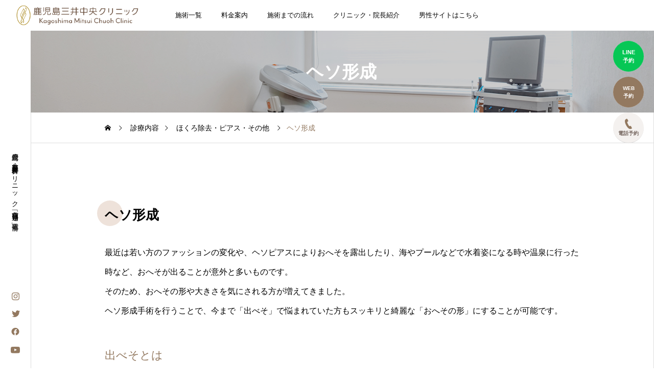

--- FILE ---
content_type: text/html; charset=UTF-8
request_url: https://chuoh-clinic-kagoshima.com/treatment/heso/
body_size: 80658
content:
<!DOCTYPE html>
<html class="pc" lang="ja">
<head prefix="og: http://ogp.me/ns# fb: http://ogp.me/ns/fb#">
<meta charset="UTF-8">
<!--[if IE]><meta http-equiv="X-UA-Compatible" content="IE=edge"><![endif]-->
<meta name="viewport" content="width=device-width">
<title>ヘソ形成 | 鹿児島三井中央クリニック</title>
<meta name="description" content="ヘソ形成最近は若い方のファッションの変化や、ヘソピアスによりおへそを露出したり、海やプールなどで水着姿になる時や温泉に行った時など、おへそが出ることが意外と多いものです。そのため、おへその形や大きさを気にされる方が増えてきました。">
<link rel="pingback" href="https://chuoh-clinic-kagoshima.com/xmlrpc.php">
<meta name='robots' content='max-image-preview:large' />
	<style>img:is([sizes="auto" i], [sizes^="auto," i]) { contain-intrinsic-size: 3000px 1500px }</style>
	<meta property="og:type" content="article">
<meta property="og:url" content="https://chuoh-clinic-kagoshima.com/treatment/heso/">
<meta property="og:title" content="ヘソ形成 &#8211; 鹿児島三井中央クリニック">
<meta property="og:description" content="ヘソ形成最近は若い方のファッションの変化や、ヘソピアスによりおへそを露出したり、海やプールなどで水着姿になる時や温泉に行った時など、おへそが出ることが意外と多いものです。そのため、おへその形や大きさを気にされる方が増えてきました。">
<meta property="og:site_name" content="鹿児島三井中央クリニック">
<meta property="og:image" content="https://chuoh-clinic-kagoshima.com/wp-content/uploads/2023/01/heso-a.jpg">
<meta property="og:image:secure_url" content="https://chuoh-clinic-kagoshima.com/wp-content/uploads/2023/01/heso-a.jpg"> 
<meta property="og:image:width" content="160"> 
<meta property="og:image:height" content="160">
<link rel="alternate" type="application/rss+xml" title="鹿児島三井中央クリニック &raquo; フィード" href="https://chuoh-clinic-kagoshima.com/feed/" />
<link rel="alternate" type="application/rss+xml" title="鹿児島三井中央クリニック &raquo; コメントフィード" href="https://chuoh-clinic-kagoshima.com/comments/feed/" />
<link rel='stylesheet' id='main-style-css' href='https://chuoh-clinic-kagoshima.com/wp-content/themes/serum_tcd096/style.css?ver=1.0.2' type='text/css' media='all' />
<link rel='stylesheet' id='design-plus-css' href='https://chuoh-clinic-kagoshima.com/wp-content/themes/serum_tcd096/css/design-plus.css?ver=1.0.2' type='text/css' media='all' />
<link rel='stylesheet' id='sns-botton-css' href='https://chuoh-clinic-kagoshima.com/wp-content/themes/serum_tcd096/css/sns-botton.css?ver=1.0.2' type='text/css' media='all' />
<link rel='stylesheet' id='responsive-css' href='https://chuoh-clinic-kagoshima.com/wp-content/themes/serum_tcd096/css/responsive.css?ver=1.0.2' type='text/css' media='screen and (max-width:1221px)' />
<link rel='stylesheet' id='footer-bar-css' href='https://chuoh-clinic-kagoshima.com/wp-content/themes/serum_tcd096/css/footer-bar.css?ver=1.0.2' type='text/css' media='screen and (max-width:1221px)' />
<link rel='stylesheet' id='simplebar-css' href='https://chuoh-clinic-kagoshima.com/wp-content/themes/serum_tcd096/js/simplebar.css?ver=1.0.2' type='text/css' media='all' />
<link rel='stylesheet' id='splide_css-css' href='https://chuoh-clinic-kagoshima.com/wp-content/themes/serum_tcd096/js/splide-core.min.css?ver=4.1.3' type='text/css' media='all' />
<link rel='stylesheet' id='wp-block-library-css' href='https://chuoh-clinic-kagoshima.com/wp-includes/css/dist/block-library/style.min.css?ver=6.8.3' type='text/css' media='all' />
<style id='classic-theme-styles-inline-css' type='text/css'>
/*! This file is auto-generated */
.wp-block-button__link{color:#fff;background-color:#32373c;border-radius:9999px;box-shadow:none;text-decoration:none;padding:calc(.667em + 2px) calc(1.333em + 2px);font-size:1.125em}.wp-block-file__button{background:#32373c;color:#fff;text-decoration:none}
</style>
<style id='global-styles-inline-css' type='text/css'>
:root{--wp--preset--aspect-ratio--square: 1;--wp--preset--aspect-ratio--4-3: 4/3;--wp--preset--aspect-ratio--3-4: 3/4;--wp--preset--aspect-ratio--3-2: 3/2;--wp--preset--aspect-ratio--2-3: 2/3;--wp--preset--aspect-ratio--16-9: 16/9;--wp--preset--aspect-ratio--9-16: 9/16;--wp--preset--color--black: #000000;--wp--preset--color--cyan-bluish-gray: #abb8c3;--wp--preset--color--white: #ffffff;--wp--preset--color--pale-pink: #f78da7;--wp--preset--color--vivid-red: #cf2e2e;--wp--preset--color--luminous-vivid-orange: #ff6900;--wp--preset--color--luminous-vivid-amber: #fcb900;--wp--preset--color--light-green-cyan: #7bdcb5;--wp--preset--color--vivid-green-cyan: #00d084;--wp--preset--color--pale-cyan-blue: #8ed1fc;--wp--preset--color--vivid-cyan-blue: #0693e3;--wp--preset--color--vivid-purple: #9b51e0;--wp--preset--gradient--vivid-cyan-blue-to-vivid-purple: linear-gradient(135deg,rgba(6,147,227,1) 0%,rgb(155,81,224) 100%);--wp--preset--gradient--light-green-cyan-to-vivid-green-cyan: linear-gradient(135deg,rgb(122,220,180) 0%,rgb(0,208,130) 100%);--wp--preset--gradient--luminous-vivid-amber-to-luminous-vivid-orange: linear-gradient(135deg,rgba(252,185,0,1) 0%,rgba(255,105,0,1) 100%);--wp--preset--gradient--luminous-vivid-orange-to-vivid-red: linear-gradient(135deg,rgba(255,105,0,1) 0%,rgb(207,46,46) 100%);--wp--preset--gradient--very-light-gray-to-cyan-bluish-gray: linear-gradient(135deg,rgb(238,238,238) 0%,rgb(169,184,195) 100%);--wp--preset--gradient--cool-to-warm-spectrum: linear-gradient(135deg,rgb(74,234,220) 0%,rgb(151,120,209) 20%,rgb(207,42,186) 40%,rgb(238,44,130) 60%,rgb(251,105,98) 80%,rgb(254,248,76) 100%);--wp--preset--gradient--blush-light-purple: linear-gradient(135deg,rgb(255,206,236) 0%,rgb(152,150,240) 100%);--wp--preset--gradient--blush-bordeaux: linear-gradient(135deg,rgb(254,205,165) 0%,rgb(254,45,45) 50%,rgb(107,0,62) 100%);--wp--preset--gradient--luminous-dusk: linear-gradient(135deg,rgb(255,203,112) 0%,rgb(199,81,192) 50%,rgb(65,88,208) 100%);--wp--preset--gradient--pale-ocean: linear-gradient(135deg,rgb(255,245,203) 0%,rgb(182,227,212) 50%,rgb(51,167,181) 100%);--wp--preset--gradient--electric-grass: linear-gradient(135deg,rgb(202,248,128) 0%,rgb(113,206,126) 100%);--wp--preset--gradient--midnight: linear-gradient(135deg,rgb(2,3,129) 0%,rgb(40,116,252) 100%);--wp--preset--font-size--small: 13px;--wp--preset--font-size--medium: 20px;--wp--preset--font-size--large: 36px;--wp--preset--font-size--x-large: 42px;--wp--preset--spacing--20: 0.44rem;--wp--preset--spacing--30: 0.67rem;--wp--preset--spacing--40: 1rem;--wp--preset--spacing--50: 1.5rem;--wp--preset--spacing--60: 2.25rem;--wp--preset--spacing--70: 3.38rem;--wp--preset--spacing--80: 5.06rem;--wp--preset--shadow--natural: 6px 6px 9px rgba(0, 0, 0, 0.2);--wp--preset--shadow--deep: 12px 12px 50px rgba(0, 0, 0, 0.4);--wp--preset--shadow--sharp: 6px 6px 0px rgba(0, 0, 0, 0.2);--wp--preset--shadow--outlined: 6px 6px 0px -3px rgba(255, 255, 255, 1), 6px 6px rgba(0, 0, 0, 1);--wp--preset--shadow--crisp: 6px 6px 0px rgba(0, 0, 0, 1);}:where(.is-layout-flex){gap: 0.5em;}:where(.is-layout-grid){gap: 0.5em;}body .is-layout-flex{display: flex;}.is-layout-flex{flex-wrap: wrap;align-items: center;}.is-layout-flex > :is(*, div){margin: 0;}body .is-layout-grid{display: grid;}.is-layout-grid > :is(*, div){margin: 0;}:where(.wp-block-columns.is-layout-flex){gap: 2em;}:where(.wp-block-columns.is-layout-grid){gap: 2em;}:where(.wp-block-post-template.is-layout-flex){gap: 1.25em;}:where(.wp-block-post-template.is-layout-grid){gap: 1.25em;}.has-black-color{color: var(--wp--preset--color--black) !important;}.has-cyan-bluish-gray-color{color: var(--wp--preset--color--cyan-bluish-gray) !important;}.has-white-color{color: var(--wp--preset--color--white) !important;}.has-pale-pink-color{color: var(--wp--preset--color--pale-pink) !important;}.has-vivid-red-color{color: var(--wp--preset--color--vivid-red) !important;}.has-luminous-vivid-orange-color{color: var(--wp--preset--color--luminous-vivid-orange) !important;}.has-luminous-vivid-amber-color{color: var(--wp--preset--color--luminous-vivid-amber) !important;}.has-light-green-cyan-color{color: var(--wp--preset--color--light-green-cyan) !important;}.has-vivid-green-cyan-color{color: var(--wp--preset--color--vivid-green-cyan) !important;}.has-pale-cyan-blue-color{color: var(--wp--preset--color--pale-cyan-blue) !important;}.has-vivid-cyan-blue-color{color: var(--wp--preset--color--vivid-cyan-blue) !important;}.has-vivid-purple-color{color: var(--wp--preset--color--vivid-purple) !important;}.has-black-background-color{background-color: var(--wp--preset--color--black) !important;}.has-cyan-bluish-gray-background-color{background-color: var(--wp--preset--color--cyan-bluish-gray) !important;}.has-white-background-color{background-color: var(--wp--preset--color--white) !important;}.has-pale-pink-background-color{background-color: var(--wp--preset--color--pale-pink) !important;}.has-vivid-red-background-color{background-color: var(--wp--preset--color--vivid-red) !important;}.has-luminous-vivid-orange-background-color{background-color: var(--wp--preset--color--luminous-vivid-orange) !important;}.has-luminous-vivid-amber-background-color{background-color: var(--wp--preset--color--luminous-vivid-amber) !important;}.has-light-green-cyan-background-color{background-color: var(--wp--preset--color--light-green-cyan) !important;}.has-vivid-green-cyan-background-color{background-color: var(--wp--preset--color--vivid-green-cyan) !important;}.has-pale-cyan-blue-background-color{background-color: var(--wp--preset--color--pale-cyan-blue) !important;}.has-vivid-cyan-blue-background-color{background-color: var(--wp--preset--color--vivid-cyan-blue) !important;}.has-vivid-purple-background-color{background-color: var(--wp--preset--color--vivid-purple) !important;}.has-black-border-color{border-color: var(--wp--preset--color--black) !important;}.has-cyan-bluish-gray-border-color{border-color: var(--wp--preset--color--cyan-bluish-gray) !important;}.has-white-border-color{border-color: var(--wp--preset--color--white) !important;}.has-pale-pink-border-color{border-color: var(--wp--preset--color--pale-pink) !important;}.has-vivid-red-border-color{border-color: var(--wp--preset--color--vivid-red) !important;}.has-luminous-vivid-orange-border-color{border-color: var(--wp--preset--color--luminous-vivid-orange) !important;}.has-luminous-vivid-amber-border-color{border-color: var(--wp--preset--color--luminous-vivid-amber) !important;}.has-light-green-cyan-border-color{border-color: var(--wp--preset--color--light-green-cyan) !important;}.has-vivid-green-cyan-border-color{border-color: var(--wp--preset--color--vivid-green-cyan) !important;}.has-pale-cyan-blue-border-color{border-color: var(--wp--preset--color--pale-cyan-blue) !important;}.has-vivid-cyan-blue-border-color{border-color: var(--wp--preset--color--vivid-cyan-blue) !important;}.has-vivid-purple-border-color{border-color: var(--wp--preset--color--vivid-purple) !important;}.has-vivid-cyan-blue-to-vivid-purple-gradient-background{background: var(--wp--preset--gradient--vivid-cyan-blue-to-vivid-purple) !important;}.has-light-green-cyan-to-vivid-green-cyan-gradient-background{background: var(--wp--preset--gradient--light-green-cyan-to-vivid-green-cyan) !important;}.has-luminous-vivid-amber-to-luminous-vivid-orange-gradient-background{background: var(--wp--preset--gradient--luminous-vivid-amber-to-luminous-vivid-orange) !important;}.has-luminous-vivid-orange-to-vivid-red-gradient-background{background: var(--wp--preset--gradient--luminous-vivid-orange-to-vivid-red) !important;}.has-very-light-gray-to-cyan-bluish-gray-gradient-background{background: var(--wp--preset--gradient--very-light-gray-to-cyan-bluish-gray) !important;}.has-cool-to-warm-spectrum-gradient-background{background: var(--wp--preset--gradient--cool-to-warm-spectrum) !important;}.has-blush-light-purple-gradient-background{background: var(--wp--preset--gradient--blush-light-purple) !important;}.has-blush-bordeaux-gradient-background{background: var(--wp--preset--gradient--blush-bordeaux) !important;}.has-luminous-dusk-gradient-background{background: var(--wp--preset--gradient--luminous-dusk) !important;}.has-pale-ocean-gradient-background{background: var(--wp--preset--gradient--pale-ocean) !important;}.has-electric-grass-gradient-background{background: var(--wp--preset--gradient--electric-grass) !important;}.has-midnight-gradient-background{background: var(--wp--preset--gradient--midnight) !important;}.has-small-font-size{font-size: var(--wp--preset--font-size--small) !important;}.has-medium-font-size{font-size: var(--wp--preset--font-size--medium) !important;}.has-large-font-size{font-size: var(--wp--preset--font-size--large) !important;}.has-x-large-font-size{font-size: var(--wp--preset--font-size--x-large) !important;}
:where(.wp-block-post-template.is-layout-flex){gap: 1.25em;}:where(.wp-block-post-template.is-layout-grid){gap: 1.25em;}
:where(.wp-block-columns.is-layout-flex){gap: 2em;}:where(.wp-block-columns.is-layout-grid){gap: 2em;}
:root :where(.wp-block-pullquote){font-size: 1.5em;line-height: 1.6;}
</style>
<link rel='stylesheet' id='dashicons-css' href='https://chuoh-clinic-kagoshima.com/wp-includes/css/dashicons.min.css?ver=6.8.3' type='text/css' media='all' />
<link rel='stylesheet' id='xo-event-calendar-css' href='https://chuoh-clinic-kagoshima.com/wp-content/plugins/xo-event-calendar/css/xo-event-calendar.css?ver=2.4.7' type='text/css' media='all' />
<link rel='stylesheet' id='xo-event-calendar-event-calendar-css' href='https://chuoh-clinic-kagoshima.com/wp-content/plugins/xo-event-calendar/build/style-index.css?ver=2.4.7' type='text/css' media='all' />
<script type="text/javascript" src="https://chuoh-clinic-kagoshima.com/wp-includes/js/jquery/jquery.min.js?ver=3.7.1" id="jquery-core-js"></script>
<script type="text/javascript" src="https://chuoh-clinic-kagoshima.com/wp-includes/js/jquery/jquery-migrate.min.js?ver=3.4.1" id="jquery-migrate-js"></script>
<script type="text/javascript" src="https://chuoh-clinic-kagoshima.com/wp-content/themes/serum_tcd096/js/header_fix.js?ver=1.0.2" id="header_fix-js"></script>
<script type="text/javascript" id="xo-event-calendar-ajax-js-extra">
/* <![CDATA[ */
var xo_event_calendar_object = {"ajax_url":"https:\/\/chuoh-clinic-kagoshima.com\/wp-admin\/admin-ajax.php","action":"xo_event_calendar_month"};
/* ]]> */
</script>
<script type="text/javascript" src="https://chuoh-clinic-kagoshima.com/wp-content/plugins/xo-event-calendar/js/ajax.js?ver=2.4.7" id="xo-event-calendar-ajax-js"></script>
<link rel="https://api.w.org/" href="https://chuoh-clinic-kagoshima.com/wp-json/" /><link rel="canonical" href="https://chuoh-clinic-kagoshima.com/treatment/heso/" />
<link rel='shortlink' href='https://chuoh-clinic-kagoshima.com/?p=655' />
<link rel="alternate" title="oEmbed (JSON)" type="application/json+oembed" href="https://chuoh-clinic-kagoshima.com/wp-json/oembed/1.0/embed?url=https%3A%2F%2Fchuoh-clinic-kagoshima.com%2Ftreatment%2Fheso%2F" />
<link rel="alternate" title="oEmbed (XML)" type="text/xml+oembed" href="https://chuoh-clinic-kagoshima.com/wp-json/oembed/1.0/embed?url=https%3A%2F%2Fchuoh-clinic-kagoshima.com%2Ftreatment%2Fheso%2F&#038;format=xml" />
<style type="text/css">
body { font-size:16px; }
.single_title { font-size:28px; }
#page_header .catch, #page_header_small .catch { font-size:34px; }
.common_catch, .cb_free_space .post_content h2:not(.styled_h2) { font-size:32px !important; }
@media screen and (max-width:1221px) {
  .common_catch,  .cb_free_space .post_content h2:not(.styled_h2) { font-size:26px  !important; }
  #page_header .catch, #page_header_small .catch { font-size:29px; }
}
@media screen and (max-width:800px) {
  body { font-size:14px; }
  #page_header .catch, #page_header_small .catch { font-size:24px; }
  .single_title { font-size:20px; }
  .common_catch,  .cb_free_space .post_content h2:not(.styled_h2) { font-size:20px !important; }
}
body, input, textarea { font-weight:500; font-family: Arial, "Hiragino Sans", "ヒラギノ角ゴ ProN", "Hiragino Kaku Gothic ProN", "游ゴシック", YuGothic, "メイリオ", Meiryo, sans-serif; }

#page_header .catch, #page_header_small .catch { font-family: Arial, "Hiragino Sans", "ヒラギノ角ゴ ProN", "Hiragino Kaku Gothic ProN", "游ゴシック", YuGothic, "メイリオ", Meiryo, sans-serif; font-weight:600; }

.common_catch,  .cb_free_space .post_content h2:not(.styled_h2), .design_headline, .rich_font, .p-vertical { font-family: Arial, "Hiragino Sans", "ヒラギノ角ゴ ProN", "Hiragino Kaku Gothic ProN", "游ゴシック", YuGothic, "メイリオ", Meiryo, sans-serif; font-weight:600; }

.single_title { font-family: Arial, "Hiragino Sans", "ヒラギノ角ゴ ProN", "Hiragino Kaku Gothic ProN", "游ゴシック", YuGothic, "メイリオ", Meiryo, sans-serif; font-weight:600; }

.rich_font_type1 { font-family: Arial, "ヒラギノ角ゴ ProN W3", "Hiragino Kaku Gothic ProN", "メイリオ", Meiryo, sans-serif; font-weight:600; }
.rich_font_type2 { font-family: Arial, "Hiragino Sans", "ヒラギノ角ゴ ProN", "Hiragino Kaku Gothic ProN", "游ゴシック", YuGothic, "メイリオ", Meiryo, sans-serif; font-weight:600; }
.rich_font_type3 { font-family: "Times New Roman" , "游明朝" , "Yu Mincho" , "游明朝体" , "YuMincho" , "ヒラギノ明朝 Pro W3" , "Hiragino Mincho Pro" , "HiraMinProN-W3" , "HGS明朝E" , "ＭＳ Ｐ明朝" , "MS PMincho" , serif; font-weight:600; }

.logo_text { font-size:26px; }
@media screen and (max-width:1201px) {
  .logo_text { font-size:20px; }
}
.author_profile .avatar_area img, .animate_image img, .animate_background .image {
  width:100%; height:auto; will-change:transform;
  -webkit-transition: transform  0.5s ease;
  transition: transform  0.5s ease;
}
.author_profile a.avatar:hover img, .animate_image:hover img, .animate_background:hover .image {
  -webkit-transform: scale(1.2);
  transform: scale(1.2);
}


a { color:#000; }

#header_logo2 .icon_image, #comment_tab li.active a, .widget_tab_post_list_button div.active, #wp-calendar tbody a, .widget_categories a:before, #single_post_category, #header_slider_wrap .slick-dots .slick-active button::before, #side_icon_button a.no_icon, #drawer_icon_button .item.long a
{ background-color:#937960; }

.schedule_content table, .schedule_content td, .splide__arrow, #header_slider_wrap .slick-dots button::before, #side_icon_button a.no_icon, #side_icon_button .item:first-of-type a.no_icon, #drawer_icon_button .item.long a
{ border-color:#937960; }

#side_icon_button a, #footer_icon_banner a:before, #footer_sns.color_type1 li a:before, #bread_crumb, #bread_crumb li.last, #related_post .headline, .news_category_button li.current a, .schedule_content table, #comments .headline, .splide__arrow:before, #treatment_list .header .catch, #page_contents .content_header .common_catch, #post_pagination p,
  #global_menu > ul > li.current-menu-item > a, .megamenu_a .category_list li.active a, #global_menu > ul > li.active_megamenu_button > a, .faq_list .title.active, .page_navi span.current, #drawer_icon_button a, #drawer_icon_button a:before, #drawer_icon_button .item.long a, .doctor_meta .item.name a:hover
{ color:#937960; }

.cardlink .title a:hover { color:#6b5138 !important; }

.doctor_meta .pos { background-color:rgba(147,121,96,0.7); }
#global_menu ul ul a:hover { background-color:rgba(147,121,96,0.25); }

#side_icon_button a.no_icon:hover, .splide__arrow:hover, #single_post_category:hover, #p_readmore .button:hover, .c-pw__btn:hover, #comment_tab li a:hover, #submit_comment:hover, #cancel_comment_reply a:hover, #post_tag_list a:hover,  #wp-calendar #prev a:hover, #wp-calendar #next a:hover, #wp-calendar td a:hover, #comment_tab li a:hover, .tcdw_tag_list_widget ol a:hover,
  .widget_tag_cloud .tagcloud a:hover, #wp-calendar tbody a:hover, #drawer_menu .menu li.menu-item-has-children > a > .button:hover:after, #drawer_menu .menu li.menu-item-has-children > a > .button:hover:before, #mobile_menu .child_menu_button:hover:after, #mobile_menu .child_menu_button:hover:before, #header_slider_wrap .slick-dots button:hover::before
{ background-color:#6b5138; }

#side_icon_button a.no_icon:hover, .splide__arrow:hover, #comment_textarea textarea:focus, .c-pw__box-input:focus, .tcdw_tag_list_widget ol a:hover, .widget_tag_cloud .tagcloud a:hover, #header_slider_wrap .slick-dots button:hover::before, #side_icon_button .item:first-of-type a.no_icon:hover
{ border-color:#6b5138; }

a:hover, #header_logo a:hover, #drawer_menu .menu ul ul a:hover, #drawer_menu .menu li > a:hover > span:after, #drawer_menu .menu li.active > a > .button:after, #featured_post a:hover, #drawer_menu .close_button:hover:before, #drawer_menu_search .button_area:hover:before, #drawer_lang_button li a:hover, .megamenu_b .splide__arrow:hover:before, #related_post .meta .news_category:hover,
  #header.active #header_search_button:hover:before, #global_menu > ul > li > a:hover, #global_menu > ul > li.current-menu-parent > a, #global_menu > ul > li.current-menu-ancestor > a, #header_search_button:hover:before, #header_search .button:hover label:before, .single_post_nav:hover span:after, .faq_list .title:hover,
    #drawer_menu .menu a:hover, #drawer_menu .menu > ul > li.active > a, #drawer_menu .menu > ul > li.current-menu-item > a, #drawer_menu .menu > li > a > .title:hover, .cb_news_list .news_category_sort_button li.active span, .cb_news_list .news_category_sort_button li:hover span, #searchform .submit_button:hover:before, #footer_social_link li a:hover:before, #next_prev_post a:hover, .tcdw_search_box_widget .search_area .search_button:hover:before,
      #single_author_title_area .author_link li a:hover:before, .author_profile a:hover, #post_meta_bottom a:hover, .cardlink_title a:hover, .comment a:hover, .comment_form_wrapper a:hover, #tcd_toc.styled .toc_link:hover, .tcd_toc_widget.no_underline .toc_widget_wrap.styled .toc_link:hover, #news_list .category:hover, #single_post_title .meta .news_category:hover, #treatment_list .post_list a:hover, .mega_treatment_category a:hover .title
{ color:#6b5138; }

#archive_blog, .breadcrumb_type2 #bread_crumb, .cb_carousel, .cb_free_space:before, #treatment_list, #mobile_menu li li a, #mobile_menu li ul, body.single-post #main_content, #page_contents .color_bg_content::before, .cb_two_column
{ background-color:#f4f1ef; }

.post_content a, .widget_block a, .textwidget a, #no_post a, #page_404_header .desc a { color:#1578d6; }
.widget_block a:hover, .textwidget a:hover, #no_post a:hover, #page_404_header .desc a:hover { color:rgba(21,120,214,0.6); }
.design_button { width:280px; height:60px; line-height:60px;border-radius:70px;color:#937960 !important; border-color:#937960; }
.design_button:before { background-color:#7c6552;opacity:0; }
.design_button:hover, .cb_box_content a:hover .design_button { color:#fff !important; border-color:#7c6552; }
.design_button:hover:before, .cb_box_content a:hover .design_button:before { opacity:1; }
@media (max-width: 1200px) {
  .design_button { width:260px; }
}
@media (max-width: 800px) {
  .design_button { width:240px; height:50px; line-height:50px; }
}
.styled_h2 {
  font-size:28px!important;
  text-align:center!important;
  font-weight:600!important;
  color:#000000;
  border-color:#000000;
  border-width:1px;
  border-style:solid;
border-left:none;
border-right:none;
border-top:none;
border-bottom:none;
background-color:transparent;
}
@media screen and (max-width:800px) {
  .styled_h2 { font-size:22px!important; }
}
.styled_h3 {
  font-size:26px!important;
  text-align:left!important;
  font-weight:600!important;
  color:#000000;
  border-color:#000000;
  border-width:2px;
  border-style:solid;
border-left:none;
border-right:none;
border-top:none;
border-bottom:none;
background-color:transparent;
}
@media screen and (max-width:800px) {
  .styled_h3 { font-size:20px!important; }
}
.styled_h4 {
  font-size:22px!important;
  text-align:left!important;
  font-weight:400!important;
  color:#000000;
  border-color:#dddddd;
  border-width:1px;
  border-style:dotted;
border-left:none;
border-right:none;
border-top:none;
padding-bottom:0.8em!important;
background-color:transparent;
}
@media screen and (max-width:800px) {
  .styled_h4 { font-size:18px!important; }
}
.styled_h5 {
  font-size:20px!important;
  text-align:left!important;
  font-weight:400!important;
  color:#000000;
  border-color:#000000;
  border-width:3px;
  border-style:double;
border-left:none;
border-right:none;
border-top:none;
border-bottom:none;
background-color:#f2f2f2;
padding:0.8em 1em!important;
}
@media screen and (max-width:800px) {
  .styled_h5 { font-size:16px!important; }
}
.q_custom_button1 { width:280px; height:60px; line-height:60px;border-radius:70px;color:#937960 !important; border-color:#937960; }
.q_custom_button1:before { background-color:#7c6552;opacity:0; }
.q_custom_button1:hover { color:#fff !important; border-color:#7c6552; }
.q_custom_button1:hover:before { opacity:1; }
@media (max-width: 1200px) {
  .q_custom_button1 { width:260px; }
}
@media (max-width: 800px) {
  .q_custom_button1 { width:240px; height:50px; line-height:50px; }
}
.q_custom_button2 { width:280px; height:60px; line-height:60px;border-radius:70px;color:#fff !important; background-color:#937960;border:none; }
.q_custom_button2:before { background-color:#7c6552;opacity:0; }
.q_custom_button2:hover {  }
.q_custom_button2:hover:before { opacity:1; }
@media (max-width: 1200px) {
  .q_custom_button2 { width:260px; }
}
@media (max-width: 800px) {
  .q_custom_button2 { width:240px; height:50px; line-height:50px; }
}
.q_custom_button3 { width:280px; height:60px; line-height:60px;border-radius:70px;color:#fff !important; border-color:#937960; }
.q_custom_button3:before { background-color:#937960;opacity:1; }
.q_custom_button3:hover { color:#7c6552 !important; border-color:#7c6552; }
.q_custom_button3:hover:before { opacity:0; }
@media (max-width: 1200px) {
  .q_custom_button3 { width:260px; }
}
@media (max-width: 800px) {
  .q_custom_button3 { width:240px; height:50px; line-height:50px; }
}
.q_frame1 {
  background:#ffffff;
  border-radius:0px;
  border-width:1px;
  border-color:#dddddd;
  border-style:solid;
}
.q_frame1 .q_frame_label {
  color:#000000;
}
.q_frame2 {
  background:#ffffff;
  border-radius:0px;
  border-width:1px;
  border-color:#cba86a;
  border-style:solid;
}
.q_frame2 .q_frame_label {
  color:#cba86a;
}
.q_frame3 {
  background:#ffffff;
  border-radius:10px;
  border-width:1px;
  border-color:#eba9a9;
  border-style:solid;
}
.q_frame3 .q_frame_label {
  color:#eba9a9;
}
.q_underline1 {
  font-weight:400;
  background-image: -webkit-linear-gradient(left, transparent 50%, #fff799 50%);
  background-image: -moz-linear-gradient(left, transparent 50%, #fff799 50%);
  background-image: linear-gradient(to right, transparent 50%, #fff799 50%);
  background-position:-100% 0.8em;}
.q_underline2 {
  font-weight:600;
  background-image: -webkit-linear-gradient(left, transparent 50%, #99f9ff 50%);
  background-image: -moz-linear-gradient(left, transparent 50%, #99f9ff 50%);
  background-image: linear-gradient(to right, transparent 50%, #99f9ff 50%);
  }
.q_underline3 {
  font-weight:600;
  background-image: -webkit-linear-gradient(left, transparent 50%, #ff99b8 50%);
  background-image: -moz-linear-gradient(left, transparent 50%, #ff99b8 50%);
  background-image: linear-gradient(to right, transparent 50%, #ff99b8 50%);
  }
.speech_balloon1 .speech_balloon_text_inner {
  color:#000000;
  background-color:#ffdfdf;
  border-color:#ffdfdf;
}
.speech_balloon1 .before { border-left-color:#ffdfdf; }
.speech_balloon1 .after { border-right-color:#ffdfdf; }
.speech_balloon2 .speech_balloon_text_inner {
  color:#000000;
  background-color:#ffffff;
  border-color:#ff5353;
}
.speech_balloon2 .before { border-left-color:#ff5353; }
.speech_balloon2 .after { border-right-color:#ffffff; }
.speech_balloon3 .speech_balloon_text_inner {
  color:#000000;
  background-color:#ccf4ff;
  border-color:#ccf4ff;
}
.speech_balloon3 .before { border-left-color:#ccf4ff; }
.speech_balloon3 .after { border-right-color:#ccf4ff; }
.speech_balloon4 .speech_balloon_text_inner {
  color:#000000;
  background-color:#ffffff;
  border-color:#0789b5;
}
.speech_balloon4 .before { border-left-color:#0789b5; }
.speech_balloon4 .after { border-right-color:#ffffff; }
.qt_google_map .pb_googlemap_custom-overlay-inner { background:#000000; color:#ffffff; }
.qt_google_map .pb_googlemap_custom-overlay-inner::after { border-color:#000000 transparent transparent transparent; }
</style>

<style id="current-page-style" type="text/css">
#page_header_small .overlay { background-color:rgba(255,255,255,0.3); }
h3 {
position: relative;
display: inline-block;
}

h3::before {
content: "";
position: absolute;
background: #eee2da;
width: 50px;
height: 50px;
border-radius: 50%;
top: -20%;
left: -15px;
z-index: -1;
}

.styled_h4 {
position: relative;
color: #937960 !important;
}

.styled_h4::before {
content: "";
position: absolute;
bottom: 0;
width: 100%;
height: 4px;
background: linear-gradient(to right, #937960 12%, #d8d8d8 12%, #d8d8d8 100%);
opacity: 0.6;
}

h5 {
background: linear-gradient(to right, #eee2da 70%, #fff 100%) !important;
border-left: 5px solid #937960 !important;
}

.post_content .sp-table-wrap td:first-of-type {background: #fafafa; vertical-align: middle;}
.month-dayname td:first-child {color: #d00;}
.month-dayname td:last-child {color: #00d;}
.xo-event-calendar table.xo-month .month-dayname td div.today {color: #ff7a00 !important;}
.holiday-holiday {background-color: #fff !important; color: #d00; }
.holiday-title:nth-child(2) {display: none;}

@media screen and (max-width: 640px) {
.post_content td, .post_content th {padding: 10px 15px !important;}
.post_content .table_no_border td:first-of-type {padding-left: 0 !important; padding-right: 10px !important;}
.post_content .table_no_border td:last-of-type {padding-right: 0 !important; padding-left: 10px !important;}
.post_content blockquote.alignleft, .post_content img.alignleft {margin: 0 20px 0 0 !important;}
.post_content blockquote.alignright, .post_content img.alignright {margin: 0 0 0 20px !important;}
.post_content .table_no_border .sp-col-2 {display: flex !important; flex-direction: column !important;}
.post_content .table_no_border .sp-col-2 td {width: 100% !important; padding: 0 !important;}
.post_content .table_no_border .sp-col-2 td:first-of-type {margin-bottom: 20px;}
.post_content .table_no_border .sp-col-2 td img {display: block; margin: 0 auto !important; float: none;}
.post_content p img.alignright {width: 35%; max-width: 150px;}
.post_content .sp-table-wrap {display: flex; flex-direction: column;}
.post_content .sp-table-wrap td {width: 100% !important;}
}

@media screen and (max-width: 800px) {
#archive_treatment .design_content .image {aspect-ratio: auto;}
#archive_treatment .design_content .image img {position: inherit;}
#archive_treatment .design_button {width: 300px;}
}

@media screen and (min-width: 977px) {
#global_menu .menu-item-1052,
#global_menu .menu-item-1053,
#global_menu .menu-item-1054,
#global_menu .menu-item-1055,
#global_menu .menu-item-1056 {display: none !important;}
}</style>


<link rel="icon" href="https://chuoh-clinic-kagoshima.com/wp-content/uploads/2023/02/cropped-favicon-32x32.png" sizes="32x32" />
<link rel="icon" href="https://chuoh-clinic-kagoshima.com/wp-content/uploads/2023/02/cropped-favicon-192x192.png" sizes="192x192" />
<link rel="apple-touch-icon" href="https://chuoh-clinic-kagoshima.com/wp-content/uploads/2023/02/cropped-favicon-180x180.png" />
<meta name="msapplication-TileImage" content="https://chuoh-clinic-kagoshima.com/wp-content/uploads/2023/02/cropped-favicon-270x270.png" />
		<style type="text/css" id="wp-custom-css">
			#header_slider_wrap {height: auto;}
#header_slider {height: auto;}
#header_slider .item {height: auto;}
#header_slider .item:not(.item1) {
    display: none;
}
#header_slider.slick-initialized .item {
    display: block;
}
#header_slider .catch {position: absolute;}
#header_slider .bg_image {position: inherit;}
#header_slider .bg_image img {object-position: center center;}

.index_carousel .animate_background {height: 160px !important;}
.index_carousel .content {display: none !important;}
.index_carousel .image_wrap {padding: 0 7px;}

.cb_carousel .catch {font-family: 'book antiqua', palatino; font-size: 44px !important; font-weight: normal;}
.cb_carousel.no_bg_color .index_carousel:before {content: none;}
.cb_carousel.no_bg_color .index_carousel:after {content: none;}
#footer_icon_banner .item {border-top: 1px solid #ddd;}

.post_content a, .widget_block a, .textwidget a, #no_post a, #page_404_header .desc a {color: #937960;}

.xo-month-wrap{
	padding:0 10px;
	width:50%;
	float:left;
}
.xo-months::after{
	display:block;
	clear:both;
	content:"";
}

.info_ul{
	list-style:none!important;
	margin-left: 0!important;
}
.news_date{margin: 0 0 5px 0!important;}
.info_ul li{
    padding-bottom: 5px!important;
    margin-bottom: 15px!important;
	   border-bottom: 1px solid black;
}
.info_ul li a p{line-height: 1.4!important;}
.news_date{
	font-size:14px!important;
	color:#b5b5b6!important;
}
.news_title{
	font-size:20px!important;
	color:#000!important;
}

#related_post .headline {
	margin: 0 0 30px 0;
}
#related_post .animate_background,
#news_list .animate_background {
	height: 0 !important;
	cursor: none;
	margin: 15px 0 0;
}
#related_post .image_wrap,
#news_list .image_wrap {
	display: none !important;
}
#news_list .content {
	height: 134px;
}
#news_list .title span {
	overflow: hidden;
	-webkit-line-clamp: 2;
}

@media screen and (max-width: 800px) {
	#header_slider_wrap {width: 100%; margin: 0;}
}

@media screen and (max-width: 640px){
	#header_slider {margin-bottom: 40px;}
	.styled_h2 span {font-size: 32px !important;}
	.xo-month-wrap{width:100%; float:none;}
	.speech_balloon_user{margin-right: 15px;}
	speech_balloon_text_inner{padding: 15px 20px;}
	.post_content h2{font-size: 22px !important;}
		.post_content h2 span{font-size: 22px !important;}
}
@media screen and (max-width: 480px) {
.news_date{font-size:12px!important;}
.news_title{font-size:16px!important;}
}		</style>
		
<!-- Google Tag Manager -->
<script>(function(w,d,s,l,i){w[l]=w[l]||[];w[l].push({'gtm.start':
new Date().getTime(),event:'gtm.js'});var f=d.getElementsByTagName(s)[0],
j=d.createElement(s),dl=l!='dataLayer'?'&l='+l:'';j.async=true;j.src=
'https://www.googletagmanager.com/gtm.js?id='+i+dl;f.parentNode.insertBefore(j,f);
})(window,document,'script','dataLayer','GTM-K6FW3KG');</script>
<!-- End Google Tag Manager -->
<meta name="facebook-domain-verification" content="fq0ularjq5a0kxhmczpb2gwkeagqtw" />
<script src="https://analytics.ahrefs.com/analytics.js" data-key="IqOAk432LHS0ivsjmslCeg" async></script>
<meta name="google-site-verification" content="tnhy7Jd2TGvtKok1tPv00UvrTOIzpyyNAFEmc4OvAeM" />

<link rel="stylesheet" href="https://chuoh-clinic-kagoshima.com/wp-content/themes/serum_tcd096/css/add.css?v=1769586823">
<script src="https://chuoh-clinic-kagoshima.com/wp-content/themes/serum_tcd096/js/treatment-menu.js?v=1769050391"></script>
<script src="https://chuoh-clinic-kagoshima.com/wp-content/themes/serum_tcd096/js/footer-menu.js?v=1769485112"></script>

</head>
<body id="body" class="wp-singular treatment-template-default single single-treatment postid-655 wp-theme-serum_tcd096 no_header_logo_image show_page_header show_page_header_bar no_comment_form">
<!-- Google Tag Manager (noscript) -->
<noscript><iframe src="https://www.googletagmanager.com/ns.html?id=GTMK6FW3KG"
height="0" width="0" style="display:none;visibility:hidden"></iframe></noscript>
<!-- End Google Tag Manager (noscript) -->
<div id="js-body-start"></div>


<header id="header">
 <div id="header_logo2">
  <a href="https://chuoh-clinic-kagoshima.com/" title="鹿児島三井中央クリニック">
         <div class="text_image">
    <img class="pc" src="https://chuoh-clinic-kagoshima.com/wp-content/uploads/2023/01/logo2.png" alt="鹿児島三井中央クリニック" title="鹿児島三井中央クリニック" width="338" height="54" />
        <img class="mobile" src="https://chuoh-clinic-kagoshima.com/wp-content/uploads/2023/01/logo2.png" alt="" title="" width="338" height="54" />
       </div>
        </a>
</div>
  <a class="header-calendar" id="header-calendar" href="https://chuoh-clinic-kagoshima.com/#cb_content_2"></a>
   <a id="drawer_menu_button" href="#"><span></span><span></span><span></span></a>
 <nav id="global_menu">
  <ul id="menu-%e3%83%98%e3%83%83%e3%83%80%e3%83%bc%e3%83%a1%e3%83%8b%e3%83%a5%e3%83%bc" class="menu"><li id="menu-item-1379" class="menu-item menu-item-type-custom menu-item-object-custom menu-item-1379"><a href="/treatment/">施術一覧</a></li>
<li id="menu-item-1181" class="menu-item menu-item-type-post_type menu-item-object-page menu-item-1181"><a href="https://chuoh-clinic-kagoshima.com/treat-fee/">料金案内</a></li>
<li id="menu-item-1052" class="menu-item menu-item-type-post_type menu-item-object-page menu-item-1052"><a href="https://chuoh-clinic-kagoshima.com/sitemap/">サイトマップ</a></li>
<li id="menu-item-1053" class="menu-item menu-item-type-post_type menu-item-object-page menu-item-1053"><a href="https://chuoh-clinic-kagoshima.com/faq/">よくあるご質問</a></li>
<li id="menu-item-1183" class="menu-item menu-item-type-post_type menu-item-object-page menu-item-1183"><a href="https://chuoh-clinic-kagoshima.com/flow/">施術までの流れ</a></li>
<li id="menu-item-1184" class="menu-item menu-item-type-post_type menu-item-object-page menu-item-1184"><a href="https://chuoh-clinic-kagoshima.com/about/">クリニック・院長紹介</a></li>
<li id="menu-item-1054" class="menu-item menu-item-type-post_type menu-item-object-page menu-item-1054"><a href="https://chuoh-clinic-kagoshima.com/reserve/">ご予約</a></li>
<li id="menu-item-1055" class="menu-item menu-item-type-post_type menu-item-object-page menu-item-1055"><a href="https://chuoh-clinic-kagoshima.com/recruit/">採用情報</a></li>
<li id="menu-item-1056" class="menu-item menu-item-type-post_type menu-item-object-page menu-item-1056"><a href="https://chuoh-clinic-kagoshima.com/privacy-policy/">プライバシーポリシー</a></li>
<li id="menu-item-1137" class="menu-item menu-item-type-custom menu-item-object-custom menu-item-1137"><a href="https://mens.chuoh-clinic-kagoshima.com/">男性サイトはこちら</a></li>
</ul> </nav>
    
  <div class="treatment-menu-pc">
    <div class="treatment-menu">
      <ul class="treatment-menu-list">

              
                      <li class="treatment-menu-item">
              <a href="https://chuoh-clinic-kagoshima.com/treatment_category/antiaging/">
                シワ取り・リフトアップ              </a>

              <ul class="treatment-menu-sub-list">
                                  <li class="treatment-menu-sub-item">
                    <a href="https://chuoh-clinic-kagoshima.com/treatment/newhydrodeluxe/">
                      ニュービアハイドロデラックス                    </a>
                  </li>
                                  <li class="treatment-menu-sub-item">
                    <a href="https://chuoh-clinic-kagoshima.com/treatment/therma/">
                      サーマクールCPT                    </a>
                  </li>
                                  <li class="treatment-menu-sub-item">
                    <a href="https://chuoh-clinic-kagoshima.com/treatment/hifu/">
                      Ultraformer MPT／医療用ハイフ                    </a>
                  </li>
                                  <li class="treatment-menu-sub-item">
                    <a href="https://chuoh-clinic-kagoshima.com/treatment/facelift/">
                      フェイスリフト                    </a>
                  </li>
                                  <li class="treatment-menu-sub-item">
                    <a href="https://chuoh-clinic-kagoshima.com/treatment/lift/">
                      アンカーリフト                    </a>
                  </li>
                                  <li class="treatment-menu-sub-item">
                    <a href="https://chuoh-clinic-kagoshima.com/treatment/cell-suiko/">
                      水光注射                    </a>
                  </li>
                                  <li class="treatment-menu-sub-item">
                    <a href="https://chuoh-clinic-kagoshima.com/treatment/shiwa-botulinumtoxin/">
                      注入によるシワ治療                    </a>
                  </li>
                                  <li class="treatment-menu-sub-item">
                    <a href="https://chuoh-clinic-kagoshima.com/treatment/hyaluronsan/">
                      ヒアルロン酸注入／ビスタシェイプ                    </a>
                  </li>
                              </ul>
            </li>
          
                          
                      <li class="treatment-menu-item">
              <a href="https://chuoh-clinic-kagoshima.com/treatment_category/datsumou/">
                脱毛              </a>

              <ul class="treatment-menu-sub-list">
                                  <li class="treatment-menu-sub-item">
                    <a href="https://chuoh-clinic-kagoshima.com/treatment/laser/">
                      医療レーザー脱毛                    </a>
                  </li>
                              </ul>
            </li>
          
                          
                      <li class="treatment-menu-item">
              <a href="https://chuoh-clinic-kagoshima.com/treatment_category/double-eyelid/">
                二重まぶた              </a>

              <ul class="treatment-menu-sub-list">
                                  <li class="treatment-menu-sub-item">
                    <a href="https://chuoh-clinic-kagoshima.com/treatment/tarumi/">
                      瞼の上下たるみ取り                    </a>
                  </li>
                                  <li class="treatment-menu-sub-item">
                    <a href="https://chuoh-clinic-kagoshima.com/treatment/keiketsumaku/">
                      経結膜下脂肪除去法                    </a>
                  </li>
                                  <li class="treatment-menu-sub-item">
                    <a href="https://chuoh-clinic-kagoshima.com/treatment/jouganken/">
                      上眼瞼脂肪除去法                    </a>
                  </li>
                                  <li class="treatment-menu-sub-item">
                    <a href="https://chuoh-clinic-kagoshima.com/treatment/futae-sekkai/">
                      切開法                    </a>
                  </li>
                                  <li class="treatment-menu-sub-item">
                    <a href="https://chuoh-clinic-kagoshima.com/treatment/megashira-sekkai/">
                      目頭切開法                    </a>
                  </li>
                                  <li class="treatment-menu-sub-item">
                    <a href="https://chuoh-clinic-kagoshima.com/treatment/maibotsu/">
                      埋没法                    </a>
                  </li>
                              </ul>
            </li>
          
                          
                      <li class="treatment-menu-item">
              <a href="https://chuoh-clinic-kagoshima.com/treatment_category/others/">
                ほくろ除去・ピアス・その他              </a>

              <ul class="treatment-menu-sub-list">
                                  <li class="treatment-menu-sub-item">
                    <a href="https://chuoh-clinic-kagoshima.com/treatment/kizu/">
                      傷跡修正                    </a>
                  </li>
                                  <li class="treatment-menu-sub-item">
                    <a href="https://chuoh-clinic-kagoshima.com/treatment/heso/">
                      ヘソ形成                    </a>
                  </li>
                                  <li class="treatment-menu-sub-item">
                    <a href="https://chuoh-clinic-kagoshima.com/treatment/ninniku/">
                      美容点滴・美容注射療法                    </a>
                  </li>
                                  <li class="treatment-menu-sub-item">
                    <a href="https://chuoh-clinic-kagoshima.com/treatment/pierce/">
                      ピアス                    </a>
                  </li>
                                  <li class="treatment-menu-sub-item">
                    <a href="https://chuoh-clinic-kagoshima.com/treatment/hokuro/">
                      ほくろ除去                    </a>
                  </li>
                              </ul>
            </li>
          
                          
                      <li class="treatment-menu-item">
              <a href="https://chuoh-clinic-kagoshima.com/treatment_category/hair/">
                毛髪再生医療              </a>

              <ul class="treatment-menu-sub-list">
                                  <li class="treatment-menu-sub-item">
                    <a href="https://chuoh-clinic-kagoshima.com/treatment/ruguzebaibu/">
                      ルグゼバイブ（薄毛治療、内服薬）                    </a>
                  </li>
                                  <li class="treatment-menu-sub-item">
                    <a href="https://chuoh-clinic-kagoshima.com/treatment/hg-doctorshaircare/">
                      スカルプケア  HGMD                    </a>
                  </li>
                                  <li class="treatment-menu-sub-item">
                    <a href="https://chuoh-clinic-kagoshima.com/treatment/placenta/">
                      プラセンタ                    </a>
                  </li>
                                  <li class="treatment-menu-sub-item">
                    <a href="https://chuoh-clinic-kagoshima.com/treatment/pantogar/">
                      薄毛治療内服薬：パントガール                    </a>
                  </li>
                                  <li class="treatment-menu-sub-item">
                    <a href="https://chuoh-clinic-kagoshima.com/treatment/rogaine/">
                      薄毛治療外用薬：純正リゲイン                    </a>
                  </li>
                                  <li class="treatment-menu-sub-item">
                    <a href="https://chuoh-clinic-kagoshima.com/treatment/harg/">
                      HARG+®(ハーグ)療法                    </a>
                  </li>
                              </ul>
            </li>
          
                          
                      <li class="treatment-menu-item">
              <a href="https://chuoh-clinic-kagoshima.com/treatment_category/face/">
                フェイス              </a>

              <ul class="treatment-menu-sub-list">
                                  <li class="treatment-menu-sub-item">
                    <a href="https://chuoh-clinic-kagoshima.com/treatment/faceart/">
                      医療アートメイク                    </a>
                  </li>
                                  <li class="treatment-menu-sub-item">
                    <a href="https://chuoh-clinic-kagoshima.com/treatment/face-ago/">
                      頬、二重あごの痩身                    </a>
                  </li>
                                  <li class="treatment-menu-sub-item">
                    <a href="https://chuoh-clinic-kagoshima.com/treatment/rinkaku/">
                      輪郭形成                    </a>
                  </li>
                                  <li class="treatment-menu-sub-item">
                    <a href="https://chuoh-clinic-kagoshima.com/treatment/ago/">
                      顎整容術                    </a>
                  </li>
                                  <li class="treatment-menu-sub-item">
                    <a href="https://chuoh-clinic-kagoshima.com/treatment/nose/">
                      隆鼻術/小鼻縮小術                    </a>
                  </li>
                              </ul>
            </li>
          
                          
                      <li class="treatment-menu-item">
              <a href="https://chuoh-clinic-kagoshima.com/treatment_category/skincare/">
                スキンケア              </a>

              <ul class="treatment-menu-sub-list">
                                  <li class="treatment-menu-sub-item">
                    <a href="https://chuoh-clinic-kagoshima.com/treatment/internal_medicine/">
                      美容内服                    </a>
                  </li>
                                  <li class="treatment-menu-sub-item">
                    <a href="https://chuoh-clinic-kagoshima.com/treatment/nikibi-keana/">
                      ニキビ・ニキビ痕                    </a>
                  </li>
                                  <li class="treatment-menu-sub-item">
                    <a href="https://chuoh-clinic-kagoshima.com/treatment/shimi/">
                      しみ・そばかす・肝斑                    </a>
                  </li>
                                  <li class="treatment-menu-sub-item">
                    <a href="https://chuoh-clinic-kagoshima.com/treatment/collagen_piil/">
                      コラーゲンピール PRX-T33                    </a>
                  </li>
                                  <li class="treatment-menu-sub-item">
                    <a href="https://chuoh-clinic-kagoshima.com/treatment/hydrafacial/">
                      ハイドラフェイシャル                    </a>
                  </li>
                              </ul>
            </li>
          
                          
                      <li class="treatment-menu-item">
              <a href="https://chuoh-clinic-kagoshima.com/treatment_category/tattoo/">
                刺青・タトゥー除去              </a>

              <ul class="treatment-menu-sub-list">
                                  <li class="treatment-menu-sub-item">
                    <a href="https://chuoh-clinic-kagoshima.com/treatment/hakusaku/">
                      ハクサク（アブレーション）手術                    </a>
                  </li>
                                  <li class="treatment-menu-sub-item">
                    <a href="https://chuoh-clinic-kagoshima.com/treatment/tattoo-setsujo/">
                      皮膚切除手術                    </a>
                  </li>
                                  <li class="treatment-menu-sub-item">
                    <a href="https://chuoh-clinic-kagoshima.com/treatment/tattoo-laser/">
                      レーザー治療                    </a>
                  </li>
                              </ul>
            </li>
          
                          
                      <li class="treatment-menu-item">
              <a href="https://chuoh-clinic-kagoshima.com/treatment_category/sweat/">
                多汗症・わきが              </a>

              <ul class="treatment-menu-sub-list">
                                  <li class="treatment-menu-sub-item">
                    <a href="https://chuoh-clinic-kagoshima.com/treatment/viewhot/">
                      ビューホット                    </a>
                  </li>
                                  <li class="treatment-menu-sub-item">
                    <a href="https://chuoh-clinic-kagoshima.com/treatment/inaba-sekkai/">
                      イナバ式シェービング法＋切開剪除法                    </a>
                  </li>
                                  <li class="treatment-menu-sub-item">
                    <a href="https://chuoh-clinic-kagoshima.com/treatment/sekkai/">
                      切開剪除法                    </a>
                  </li>
                                  <li class="treatment-menu-sub-item">
                    <a href="https://chuoh-clinic-kagoshima.com/treatment/inaba-sekkai-2/">
                      イナバ式シェービング法                    </a>
                  </li>
                                  <li class="treatment-menu-sub-item">
                    <a href="https://chuoh-clinic-kagoshima.com/treatment/non-hyperhidrosis-treatment/">
                      切らずに多汗症治療（注入治療）                    </a>
                  </li>
                              </ul>
            </li>
          
                          
                      <li class="treatment-menu-item">
              <a href="https://chuoh-clinic-kagoshima.com/treatment_category/gynecology/">
                婦人科              </a>

              <ul class="treatment-menu-sub-list">
                                  <li class="treatment-menu-sub-item">
                    <a href="https://chuoh-clinic-kagoshima.com/treatment/afterpill/">
                      モーニングアフターピル（緊急避妊薬）                    </a>
                  </li>
                                  <li class="treatment-menu-sub-item">
                    <a href="https://chuoh-clinic-kagoshima.com/treatment/vagina/">
                      膣縮小術                    </a>
                  </li>
                                  <li class="treatment-menu-sub-item">
                    <a href="https://chuoh-clinic-kagoshima.com/treatment/clitoris/">
                      クリトリス包皮部分切除術                    </a>
                  </li>
                                  <li class="treatment-menu-sub-item">
                    <a href="https://chuoh-clinic-kagoshima.com/treatment/labia/">
                      小陰唇縮小術                    </a>
                  </li>
                              </ul>
            </li>
          
                          
                      <li class="treatment-menu-item">
              <a href="https://chuoh-clinic-kagoshima.com/treatment_category/slimming/">
                痩身              </a>

              <ul class="treatment-menu-sub-list">
                                  <li class="treatment-menu-sub-item">
                    <a href="https://chuoh-clinic-kagoshima.com/treatment/suppression/">
                      食欲抑制注射                    </a>
                  </li>
                                  <li class="treatment-menu-sub-item">
                    <a href="https://chuoh-clinic-kagoshima.com/treatment/manjyaro/">
                      マンジャロ（GIP/GLP-1 ダイエット注射）                    </a>
                  </li>
                                  <li class="treatment-menu-sub-item">
                    <a href="https://chuoh-clinic-kagoshima.com/treatment/naifuku/">
                      ダイエット内服                    </a>
                  </li>
                                  <li class="treatment-menu-sub-item">
                    <a href="https://chuoh-clinic-kagoshima.com/treatment/bikyaku/">
                      美脚術                    </a>
                  </li>
                                  <li class="treatment-menu-sub-item">
                    <a href="https://chuoh-clinic-kagoshima.com/treatment/bnls-ultimate/">
                      BNLS ULTIMATE（脂肪溶解注射）                    </a>
                  </li>
                                  <li class="treatment-menu-sub-item">
                    <a href="https://chuoh-clinic-kagoshima.com/treatment/kyuin/">
                      脂肪吸引術                    </a>
                  </li>
                              </ul>
            </li>
          
                          
                      <li class="treatment-menu-item">
              <a href="https://chuoh-clinic-kagoshima.com/treatment_category/bust/">
                バスト              </a>

              <ul class="treatment-menu-sub-list">
                                  <li class="treatment-menu-sub-item">
                    <a href="https://chuoh-clinic-kagoshima.com/treatment/kanbotsu/">
                      陥没乳頭術/乳頭・乳輪縮小術                    </a>
                  </li>
                                  <li class="treatment-menu-sub-item">
                    <a href="https://chuoh-clinic-kagoshima.com/treatment/houkyou/">
                      豊胸術（人工乳腺法）                    </a>
                  </li>
                              </ul>
            </li>
          
                  
      </ul>
    </div>
  </div>

</header>

<div id="site_desc">
  <h2>鹿児島の美容整形・美容外科クリニック 市電「朝日通り」電停前</h2>
 </div>
 <div id="side_icon_button" class="icon_button">
    <div class="item re_dsgn-nf-btn">
   <a class="no_icon" href="https://lin.ee/q6hMP3o" target="_blank"><span>LINE<br />
予約</span></a>
  </div>
    <div class="item re_dsgn-nf-btn">
   <a class="no_icon" href="https://chuoh-clinic-kagoshima.com/reserve/"><span>WEB<br />
予約</span></a>
  </div>
    <div class="item re_dsgn-nf-btn">
   <a class="tel" href="https://chuoh-clinic-kagoshima.com/#cb_content_10"><span>電話予約</span></a>
  </div>
   </div>
 
<div id="container">

 <div id="page_header_small">
 <h1 class="catch">ヘソ形成</h1>
  <div class="overlay" style="background:rgba(0,0,0,0.2);"></div>
 <div class="bg_image">
  <img src="https://chuoh-clinic-kagoshima.com/wp-content/uploads/2023/02/header2.jpg" width="1450" height="450" />
 </div>
 </div>

<div id="bread_crumb">
 <ul class="clearfix" itemscope itemtype="https://schema.org/BreadcrumbList">
  <li itemprop="itemListElement" itemscope itemtype="https://schema.org/ListItem" class="home"><a itemprop="item" href="https://chuoh-clinic-kagoshima.com/"><span itemprop="name">ホーム</span></a><meta itemprop="position" content="1"></li>
 <li itemprop="itemListElement" itemscope itemtype="https://schema.org/ListItem"><a itemprop="item" href="https://chuoh-clinic-kagoshima.com/treatment/"><span itemprop="name">診療内容</span></a><meta itemprop="position" content="2"></li>
  <li class="category" itemprop="itemListElement" itemscope itemtype="https://schema.org/ListItem">
  <a itemprop="item" href="https://chuoh-clinic-kagoshima.com/treatment_category/others/"><span itemprop="name">ほくろ除去・ピアス・その他</span></a>
  <meta itemprop="position" content="3">
 </li>
  <li class="last" itemprop="itemListElement" itemscope itemtype="https://schema.org/ListItem"><span itemprop="name">ヘソ形成</span><meta itemprop="position" content="4"></li>
  </ul>
</div>

<article id="page_contents">

 
  <div class="post_content clearfix">
  <h3 class="styled_h3">ヘソ形成</h3>
<p>最近は若い方のファッションの変化や、ヘソピアスによりおへそを露出したり、海やプールなどで水着姿になる時や温泉に行った時など、おへそが出ることが意外と多いものです。<br />
そのため、おへその形や大きさを気にされる方が増えてきました。<br />
ヘソ形成手術を行うことで、今まで「出べそ」で悩まれていた方もスッキリと綺麗な「おへその形」にすることが可能です。</p>
<h4 class="styled_h4">出べそとは</h4>
<p>おへそは腹部のほぼ中央にある臍帯（臍の緒）脱落後の陥没をともなう瘢痕組織であり、元々は赤ちゃんとお母さんを結んでいた臍帯（臍の緒）と呼ばれる器官のことです。<br />
『出べそ』とは、おへそが突き出ていることを言い、「臍突出症」と「臍ヘルニア」の2種類があります。</p>
<div class="post_row">
<div class="post_col post_col-2">
<h5 class="styled_h5">1.臍突出症</h5>
<p><img decoding="async" class="aligncenter size-full wp-image-657" src="/wp-content/uploads/2023/01/etc03_img02.jpg" alt="" width="258" height="140" /></p>
<p>皮膚と皮下組織のみが飛び出しているもの</p>
</div>
<div class="post_col post_col-2">
<h5 class="styled_h5">2.臍ヘルニア</h5>
<p><img decoding="async" class="aligncenter size-full wp-image-658" src="/wp-content/uploads/2023/01/etc03_img03.jpg" alt="" width="258" height="140" /></p>
<p>臍帯（臍の緒）の閉鎖が不完全で、しつこい咳や便秘、ガスの貯留によりお腹の他よりも薄い部分へ腹圧が長くかかることが原因で、腸管の一部が腹膜に覆われたまま飛び出している状態のもの</p>
</div>
</div>
<h4 class="styled_h4">ヘソ形成手術</h4>
<p>余分な皮膚や皮膚の下にある瘢痕組織を取り除き、形をデザインして内側を縫合します。ヘルニアがある出べそ（お腹を包んでいる腹膜に穴がある状態）は、まず穴を塞ぎ皮膚だけの突出している出べその場合と同様に、瘢痕組織を除去した後に皮膚を固定します。傷口は、おへそのくぼみの中にできるので目立ちません。</p>
<p><img fetchpriority="high" decoding="async" class="aligncenter size-full wp-image-659" src="/wp-content/uploads/2023/01/etc03_img04.jpg" alt="" width="594" height="152" srcset="https://chuoh-clinic-kagoshima.com/wp-content/uploads/2023/01/etc03_img04.jpg 594w, https://chuoh-clinic-kagoshima.com/wp-content/uploads/2023/01/etc03_img04-300x77.jpg 300w" sizes="(max-width: 594px) 100vw, 594px" /></p>
<h4 class="styled_h4">ヘソ形成手術の治療時間とアフターケア</h4>
<table style="width: 93.8357%; border-collapse: collapse;" border="1">
<tbody>
<tr class="sp-table-wrap">
<td style="width: 19.3099%; text-align: center;">治療時間</td>
<td style="width: 74.5258%;">約40分～１時間</td>
</tr>
<tr class="sp-table-wrap">
<td style="width: 19.3099%; text-align: center;">通　　院</td>
<td style="width: 74.5258%;">抜糸のため約7日目に来院していただきます。</td>
</tr>
<tr class="sp-table-wrap">
<td style="width: 19.3099%; text-align: center;">経　　過</td>
<td style="width: 74.5258%;">腫れや皮下出血がでますが、1～2週間ほどでおちついてきます。<br />
術後、抜糸までの1週間は、おへそをガーゼで覆い圧迫します。<br />
術後の状態によっては、抜糸後も約１ヶ月間、おへそを綿球などで圧迫することがあります。</td>
</tr>
<tr class="sp-table-wrap">
<td style="width: 19.3099%;"></td>
<td style="width: 74.5258%;">シャワーは傷口を避けて翌日より可能、入浴は抜糸翌日より可能です。</td>
</tr>
</tbody>
</table>
<h5 class="styled_h5">治療費</h5>
<table style="border-collapse: collapse; width: 100%;" border="1">
<tbody>
<tr>
<th style="width: 41.1919%;">ヘソ形成手術</th>
<td style="width: 20.333%;">－</td>
<td style="width: 38.475%;">385,000円</td>
</tr>
</tbody>
</table>
<p style="text-align: right;">表記はすべて税込価格です。</p>
 </div>

 
 
</article><!-- END #single_treatment -->

  <section id="treatment_list">
    <div class="header">
      <h3 class="catch common_catch">ほくろ除去・ピアス・その他施術</h3>
         <p class="desc">ほくろ・ピアス・美容サポート・ヘソ形成・傷跡修正・ドクターズコスメ・まつ毛など<br />
当院だからできることをご提案いたします。</p>
     </div>
      <div class="post_list">
      <div class="item">
    <a class="link animate_background" href="https://chuoh-clinic-kagoshima.com/treatment/kizu/">
     <div class="image_wrap">
      <div class="image">
       <img loading="lazy" src="https://chuoh-clinic-kagoshima.com/wp-content/uploads/2023/01/tekubi-160x160.jpg" width="160" height="160" />
      </div>
     </div>
     <h4 class="title"><span>傷跡修正</span></h4>
    </a>
   </div>
      <div class="item">
    <a class="link animate_background" href="https://chuoh-clinic-kagoshima.com/treatment/heso/">
     <div class="image_wrap">
      <div class="image">
       <img loading="lazy" src="https://chuoh-clinic-kagoshima.com/wp-content/uploads/2023/01/heso-a-160x160.jpg" width="160" height="160" />
      </div>
     </div>
     <h4 class="title"><span>ヘソ形成</span></h4>
    </a>
   </div>
      <div class="item">
    <a class="link animate_background" href="https://chuoh-clinic-kagoshima.com/treatment/ninniku/">
     <div class="image_wrap">
      <div class="image">
       <img loading="lazy" src="https://chuoh-clinic-kagoshima.com/wp-content/uploads/2023/01/eyecatch-160x160.jpg" width="160" height="160" />
      </div>
     </div>
     <h4 class="title"><span>美容点滴・美容注射療法</span></h4>
    </a>
   </div>
      <div class="item">
    <a class="link animate_background" href="https://chuoh-clinic-kagoshima.com/treatment/pierce/">
     <div class="image_wrap">
      <div class="image">
       <img loading="lazy" src="https://chuoh-clinic-kagoshima.com/wp-content/uploads/2023/01/piasu-2-160x160.jpg" width="160" height="160" />
      </div>
     </div>
     <h4 class="title"><span>ピアス</span></h4>
    </a>
   </div>
      <div class="item">
    <a class="link animate_background" href="https://chuoh-clinic-kagoshima.com/treatment/hokuro/">
     <div class="image_wrap">
      <div class="image">
       <img loading="lazy" src="https://chuoh-clinic-kagoshima.com/wp-content/uploads/2023/01/etc02_img02-e1675232421565-160x133.jpg" width="160" height="133" />
      </div>
     </div>
     <h4 class="title"><span>ほくろ除去</span></h4>
    </a>
   </div>
     </div>
  
  <div class="link_button">
   <a class="design_button" href="https://chuoh-clinic-kagoshima.com/treatment/"><span>診療内容</span></a>
  </div>

 </section>


 
 
  <div id="footer_icon_banner" class="icon_button">
    <div class="item">
   <a class="office" href="/reserve/"><span>ご予約</span></a>
  </div>
    <div class="item">
   <a class="bubble" href="/soudan/"><span>ご相談</span></a>
  </div>
    <div class="item">
   <a class="mail" href="/contact/"><span>お問い合わせ</span></a>
  </div>
   </div>
 

<footer class="footer-new">
  <section class="footer-new-top">
    <div class="footer-new-top-inner">
      <h4 class="footer-new-top-title">ACCESS</h4>
      <div class="footer-new-top-content">
        <address class="footer-new-top-text">
          <p>鹿児島市山下町9-1チャイムズビル6F<br>
            市電「朝日通」電停前(1Fがセブンイレブンのビルになります)<br>
            提携駐車場※があります。詳しくはお問い合わせ下さい。<br>
            ※コロナウイルスワクチン接種の方への提携駐車場のご案内は時間外のためできません。
          </p>
          <p>
            開院時間・・・ 10：00 – 18：00 完全予約制(土・日・祝日も開院)<br>
            予約時間・・・ 7：00 – 23：00<br>
            美容専門ダイヤル・・・0120-077-614（7時〜23時）<br>
            予約専門ダイヤル・・・099-805-2700（7時〜23時）<br>
            （電話受付 年中無休）
          </p>
        </address>
        <div class="footer-new-top-img"><img src="https://chuoh-clinic-kagoshima.com/wp-content/uploads/2024/07/240703mituityuouparking.jpg" alt=""></div>
      </div>
      <div class="footer-new-map">
        <iframe style="border: 0;" src="https://www.google.com/maps/embed?pb=!1m18!1m12!1m3!1d3398.4158379885585!2d130.55476991631377!3d31.595063450608883!2m3!1f0!2f0!3f0!3m2!1i1024!2i768!4f13.1!3m3!1m2!1s0x353e5e0134c9c49f%3A0xb71f6f116c00e905!2z6bm_5YWQ5bO25LiJ5LqV5Lit5aSu44Kv44Oq44OL44OD44Kv!5e0!3m2!1sja!2sjp!4v1675173786107!5m2!1sja!2sjp" width="930" height="300" allowfullscreen="allowfullscreen"></iframe>
      </div>
    </div>
  </section>
  <div class="footer-new-bottom">
    <div class="footer-new-bottom-inner">

      <ul class="footer-new-menu footer-new-menu-01">
        <li class="footer-new-menu-item">
          <a href="/treatment/" class="js-footer-sub-menu-trigger">施術一覧</a>
                    <ul class="footer-new-menu-sub-menu js-footer-sub-menu">
                          <li class="footer-new-menu-sub-menu-item">
                <a href="https://chuoh-clinic-kagoshima.com/treatment_category/antiaging/">
                  シワ取り・リフトアップ                </a>
              </li>
                          <li class="footer-new-menu-sub-menu-item">
                <a href="https://chuoh-clinic-kagoshima.com/treatment_category/datsumou/">
                  脱毛                </a>
              </li>
                          <li class="footer-new-menu-sub-menu-item">
                <a href="https://chuoh-clinic-kagoshima.com/treatment_category/double-eyelid/">
                  二重まぶた                </a>
              </li>
                          <li class="footer-new-menu-sub-menu-item">
                <a href="https://chuoh-clinic-kagoshima.com/treatment_category/others/">
                  ほくろ除去・ピアス・その他                </a>
              </li>
                          <li class="footer-new-menu-sub-menu-item">
                <a href="https://chuoh-clinic-kagoshima.com/treatment_category/hair/">
                  毛髪再生医療                </a>
              </li>
                          <li class="footer-new-menu-sub-menu-item">
                <a href="https://chuoh-clinic-kagoshima.com/treatment_category/face/">
                  フェイス                </a>
              </li>
                          <li class="footer-new-menu-sub-menu-item">
                <a href="https://chuoh-clinic-kagoshima.com/treatment_category/skincare/">
                  スキンケア                </a>
              </li>
                          <li class="footer-new-menu-sub-menu-item">
                <a href="https://chuoh-clinic-kagoshima.com/treatment_category/tattoo/">
                  刺青・タトゥー除去                </a>
              </li>
                          <li class="footer-new-menu-sub-menu-item">
                <a href="https://chuoh-clinic-kagoshima.com/treatment_category/sweat/">
                  多汗症・わきが                </a>
              </li>
                          <li class="footer-new-menu-sub-menu-item">
                <a href="https://chuoh-clinic-kagoshima.com/treatment_category/gynecology/">
                  婦人科                </a>
              </li>
                          <li class="footer-new-menu-sub-menu-item">
                <a href="https://chuoh-clinic-kagoshima.com/treatment_category/slimming/">
                  痩身                </a>
              </li>
                          <li class="footer-new-menu-sub-menu-item">
                <a href="https://chuoh-clinic-kagoshima.com/treatment_category/bust/">
                  バスト                </a>
              </li>
                          <li class="footer-new-menu-sub-menu-item">
                <a href="https://chuoh-clinic-kagoshima.com/treatment_category/dr-cosme/">
                  ドクターズコスメ                </a>
              </li>
                      </ul>
                  </li>
      </ul>
      <ul class="footer-new-menu footer-new-menu-02">
        <li class="footer-new-menu-item"><a href="/">ホーム</a></li>
        <li class="footer-new-menu-item"><a href="/treat-fee/">料金案内</a></li>
        <li class="footer-new-menu-item"><a href="/sitemap/">サイトマップ</a></li>
        <li class="footer-new-menu-item"><a href="/faq/">よくあるご質問</a></li>
        <li class="footer-new-menu-item"><a href="/flow/">施術までの流れ</a></li>
        <li class="footer-new-menu-item"><a href="/about/">クリニック・院長紹介</a></li>
        <li class="footer-new-menu-item"><a href="/reserve/">ご予約</a></li>
        <li class="footer-new-menu-item"><a href="/recruit/">採用情報</a></li>
        <li class="footer-new-menu-item"><a href="/privacy-policy/">プライバシーポリシー</a></li>
        <li class="footer-new-menu-item"><a href="https://mens.chuoh-clinic-kagoshima.com/" target="_blank" rel="noopener noreferrer">男性サイトはこちら</a></li>
      </ul>
    </div>
  </div>

    <ul id="footer_sns" class="sns_button_list clearfix color_type1">
   <li class="insta"><a href="https://www.instagram.com/kagoshima.chuoh.cl/" rel="nofollow noopener" target="_blank" title="Instagram"><span>Instagram</span></a></li>   <li class="twitter"><a href="https://mobile.twitter.com/mitsuichuoh_cl" rel="nofollow noopener" target="_blank" title="Twitter"><span>Twitter</span></a></li>   <li class="facebook"><a href="https://www.facebook.com/people/%E9%B9%BF%E5%85%90%E5%B3%B6%E4%B8%89%E4%BA%95%E4%B8%AD%E5%A4%AE%E3%82%AF%E3%83%AA%E3%83%8B%E3%83%83%E3%82%AF/100081915397233/" rel="nofollow noopener" target="_blank" title="Facebook"><span>Facebook</span></a></li>      <li class="youtube"><a href="https://www.youtube.com/@user-mj6vi4yr5d" rel="nofollow noopener" target="_blank" title="Youtube"><span>Youtube</span></a></li>        </ul>
  
    <p id="copyright">Copyright © KAGOSHIMA MITSUI CHUOH CLINIC for Ladies</p>
</footer>

 
  <div id="return_top">
  <a class="no_auto_scroll" href="#body"><span>PAGE TOP</span></a>
 </div>
 
</div><!-- #container -->

<div id="drawer_menu">

 <div id="drawer_logo">
   <div class="logo">
  <a href="https://chuoh-clinic-kagoshima.com/" title="鹿児島三井中央クリニック">
         <div class="text_image">
    <img class="pc" src="https://chuoh-clinic-kagoshima.com/wp-content/uploads/2023/01/logo2.png" alt="鹿児島三井中央クリニック" title="鹿児島三井中央クリニック" width="338" height="54" />
        <img class="mobile" src="https://chuoh-clinic-kagoshima.com/wp-content/uploads/2023/01/logo2.png" alt="" title="" width="338" height="54" />
       </div>
        </a>
 </div>
 </div>

 <div class="close_button_area">
  <div class="close_button"></div>
 </div>

 
  <div id="drawer_icon_button" class="icon_button">
    <div class="item long">
   <a class="no_icon" href="https://lin.ee/q6hMP3o" target="_blank"><span>LINE</span><span>予約</span></a>
  </div>
    <div class="item long">
   <a class="no_icon" href="https://chuoh-clinic-kagoshima.com/reserve/"><span>WEB</span><span>予約</span></a>
  </div>
    <div class="item">
   <a class="tel" href="https://chuoh-clinic-kagoshima.com/#cb_content_10"><span>電話予約</span></a>
  </div>
   </div>
 
  <nav id="mobile_menu">
  <ul id="menu-%e3%83%98%e3%83%83%e3%83%80%e3%83%bc%e3%83%a1%e3%83%8b%e3%83%a5%e3%83%bc-1" class="menu"><li class="menu-item menu-item-type-custom menu-item-object-custom menu-item-1379"><a href="/treatment/">施術一覧</a></li>
<li class="menu-item menu-item-type-post_type menu-item-object-page menu-item-1181"><a href="https://chuoh-clinic-kagoshima.com/treat-fee/">料金案内</a></li>
<li class="menu-item menu-item-type-post_type menu-item-object-page menu-item-1052"><a href="https://chuoh-clinic-kagoshima.com/sitemap/">サイトマップ</a></li>
<li class="menu-item menu-item-type-post_type menu-item-object-page menu-item-1053"><a href="https://chuoh-clinic-kagoshima.com/faq/">よくあるご質問</a></li>
<li class="menu-item menu-item-type-post_type menu-item-object-page menu-item-1183"><a href="https://chuoh-clinic-kagoshima.com/flow/">施術までの流れ</a></li>
<li class="menu-item menu-item-type-post_type menu-item-object-page menu-item-1184"><a href="https://chuoh-clinic-kagoshima.com/about/">クリニック・院長紹介</a></li>
<li class="menu-item menu-item-type-post_type menu-item-object-page menu-item-1054"><a href="https://chuoh-clinic-kagoshima.com/reserve/">ご予約</a></li>
<li class="menu-item menu-item-type-post_type menu-item-object-page menu-item-1055"><a href="https://chuoh-clinic-kagoshima.com/recruit/">採用情報</a></li>
<li class="menu-item menu-item-type-post_type menu-item-object-page menu-item-1056"><a href="https://chuoh-clinic-kagoshima.com/privacy-policy/">プライバシーポリシー</a></li>
<li class="menu-item menu-item-type-custom menu-item-object-custom menu-item-1137"><a href="https://mens.chuoh-clinic-kagoshima.com/">男性サイトはこちら</a></li>
</ul> </nav>

 
</div>


  <div class="sp-footer-sticky-btn">
    <div class="sp-footer-sticky-btn-item">
      <span class="sp-footer-sticky-btn-item-label">クーポン配布中</span>
      <a href="https://lin.ee/q6hMP3o" class="line-btn" target="_blank" rel="noopener noreferrer">LINE予約</a>
    </div>
    <div class="sp-footer-sticky-btn-item">
      <span class="sp-footer-sticky-btn-item-label">24時間受付</span>
      <a href="https://chuoh-clinic-kagoshima.com/reserve/" class="web-btn">WEB予約</a>
    </div>
    <div class="sp-footer-sticky-btn-item">
      <span class="sp-footer-sticky-btn-item-label">受付時間7～23時</span>
      <a href="tel:099-805-2700" class="tel-btn">電話予約</a>
    </div>
  </div>



<script type="speculationrules">
{"prefetch":[{"source":"document","where":{"and":[{"href_matches":"\/*"},{"not":{"href_matches":["\/wp-*.php","\/wp-admin\/*","\/wp-content\/uploads\/*","\/wp-content\/*","\/wp-content\/plugins\/*","\/wp-content\/themes\/serum_tcd096\/*","\/*\\?(.+)"]}},{"not":{"selector_matches":"a[rel~=\"nofollow\"]"}},{"not":{"selector_matches":".no-prefetch, .no-prefetch a"}}]},"eagerness":"conservative"}]}
</script>
<script type="text/javascript" src="https://chuoh-clinic-kagoshima.com/wp-includes/js/comment-reply.min.js?ver=6.8.3" id="comment-reply-js" async="async" data-wp-strategy="async"></script>
<script type="text/javascript" src="https://chuoh-clinic-kagoshima.com/wp-content/themes/serum_tcd096/js/comment.js?ver=1.0.2" id="comment-js"></script>
<script type="text/javascript" src="https://chuoh-clinic-kagoshima.com/wp-content/themes/serum_tcd096/js/jquery.easing.1.4.js?ver=1.0.2" id="jquery.easing.1.4-js"></script>
<script type="text/javascript" src="https://chuoh-clinic-kagoshima.com/wp-content/themes/serum_tcd096/js/jscript.js?ver=1.0.2" id="jscript-js"></script>
<script type="text/javascript" src="https://chuoh-clinic-kagoshima.com/wp-content/themes/serum_tcd096/js/jquery.cookie.min.js?ver=1.0.2" id="jquery.cookie.min-js"></script>
<script type="text/javascript" src="https://chuoh-clinic-kagoshima.com/wp-content/themes/serum_tcd096/js/simplebar.min.js?ver=1.0.2" id="simplebar.min-js"></script>
<script type="text/javascript" src="https://chuoh-clinic-kagoshima.com/wp-content/themes/serum_tcd096/js/splide.min.js?ver=4.1.3" id="splide_script-js"></script>
<script type="text/javascript" src="https://chuoh-clinic-kagoshima.com/wp-content/themes/serum_tcd096/js/splide-extension-auto-scroll.min.js?ver=0.5.3" id="splide_scroll_script-js"></script>
<script type="text/javascript" src="https://chuoh-clinic-kagoshima.com/wp-content/themes/serum_tcd096/js/splide-extension-intersection.min.js?ver=0.2.0" id="splide_intersection_script-js"></script>
<script>




jQuery(document).ready(function($){

      $('#header_logo2').addClass('animate');
    $('#drawer_menu_button').addClass('animate');
  setTimeout(function(){
    $("#page_header .catch span").each(function(i){
      $(this).delay(i *300).queue(function(next) {
        $(this).addClass('animate');
        next();
      });
    });
  },1000);
  
    $('#header_logo2, #single_post_title .title, #single_post_category').addClass('animate');
  
  
});

</script>
<script type="text/javascript" src="https://chuoh-clinic-kagoshima.com/wp-content/themes/serum_tcd096/js/reserve_mailform.js" charset="uft-8"></script>
</body>
</html>


--- FILE ---
content_type: text/css
request_url: https://chuoh-clinic-kagoshima.com/wp-content/plugins/xo-event-calendar/build/style-index.css?ver=2.4.7
body_size: 10125
content:
/*!***************************************************************************************************************************************************************************************************************************************!*\
  !*** css ./node_modules/css-loader/dist/cjs.js??ruleSet[1].rules[3].use[1]!./node_modules/postcss-loader/dist/cjs.js??ruleSet[1].rules[3].use[2]!./node_modules/sass-loader/dist/cjs.js??ruleSet[1].rules[3].use[3]!./src/style.scss ***!
  \***************************************************************************************************************************************************************************************************************************************/
/*
Event Calendar Block
*/
.xo-event-calendar {
  font-family: "Helvetica Neue", Helvetica, "Hiragino Kaku Gothic ProN", Meiryo, "MS PGothic", sans-serif;
  position: relative;
}
.xo-event-calendar table {
  table-layout: fixed;
  border-collapse: separate;
  border-spacing: 0;
  margin: 0;
  padding: 0;
  width: 100%;
  background-color: #fff;
  color: #333;
}
.xo-event-calendar table table tr {
  display: table-row;
}
.xo-event-calendar table table td,
.xo-event-calendar table table th {
  display: table-cell;
  padding: 0;
}
.xo-event-calendar table.xo-month {
  position: relative;
  margin: 0 0 8px 0;
  padding: 0;
  border: 1px solid #ccc;
  border-width: 1px 0 1px 1px;
}
.xo-event-calendar table.xo-month th,
.xo-event-calendar table.xo-month td {
  padding: 0;
  border: 1px solid #ccc;
}
.xo-event-calendar table.xo-month > caption {
  caption-side: top;
  text-align: center;
}
.xo-event-calendar table.xo-month .month-header {
  margin: 2px 0 4px;
}
.xo-event-calendar table.xo-month .month-header > span {
  display: inline-block;
  text-align: center;
  font-size: 120%;
  vertical-align: middle;
  line-height: 28px;
}
.xo-event-calendar table.xo-month button {
  margin: 0;
  padding: 0;
  color: #333;
  background-color: transparent;
  border: 0;
  box-shadow: none;
  text-shadow: none;
  cursor: pointer;
  width: 28px;
}
.xo-event-calendar table.xo-month button[disabled] {
  opacity: 0.3;
  cursor: default;
}
.xo-event-calendar table.xo-month button > span {
  width: 28px;
  height: 28px;
  line-height: 28px;
  font-size: 22px;
  text-align: center;
  vertical-align: middle;
}
.xo-event-calendar table.xo-month button span.nav-prev {
  display: inline-block;
  background: url([data-uri]) no-repeat center center;
  background-size: 14px 18px;
  width: 28px;
  height: 28px;
  font-size: 0;
}
.xo-event-calendar table.xo-month button span.nav-next {
  display: inline-block;
  background: url([data-uri]) no-repeat center center;
  background-size: 14px 18px;
  width: 28px;
  height: 28px;
  font-size: 0;
}
.xo-event-calendar table.xo-month .month-prev {
  float: left;
}
.xo-event-calendar table.xo-month .month-next {
  float: right;
}
.xo-event-calendar table.xo-month > thead th {
  border-width: 0 1px 0 0;
  padding: 1px 0;
  text-align: center;
  font-size: 100%;
  font-weight: bold;
}
.xo-event-calendar table.xo-month > thead th.sunday {
  color: #d00;
}
.xo-event-calendar table.xo-month > thead th.saturday {
  color: #00d;
}
.xo-event-calendar table.xo-month .month-week {
  position: relative;
  padding: 0;
  border: 0;
  width: 100%;
  overflow: hidden;
}
.xo-event-calendar table.xo-month .month-week table {
  border: 0;
  margin: 0;
  padding: 0;
}
.xo-event-calendar table.xo-month .month-dayname {
  position: absolute;
  top: 0;
  left: 0;
  bottom: 0;
  right: 0;
  border-width: 1px 0 0 1px;
}
.xo-event-calendar table.xo-month .month-dayname td {
  border-width: 1px 1px 0 0;
  padding: 0;
}
.xo-event-calendar table.xo-month .month-dayname td div {
  height: 1000px;
  padding: 4px;
  border-width: 1px 1px 0 0;
  text-align: right;
  font-size: 100%;
  line-height: 1.2em;
}
.xo-event-calendar table.xo-month .month-dayname td div.other-month {
  opacity: 0.6;
}
.xo-event-calendar table.xo-month .month-dayname td div.today {
  color: #00d;
  font-weight: bold;
}
.xo-event-calendar table.xo-month .month-dayname-space {
  position: relative;
  top: 0;
  height: 1.5em;
}
.xo-event-calendar table.xo-month .month-event {
  position: relative;
  top: 0;
  background-color: transparent;
}
.xo-event-calendar table.xo-month .month-event td {
  padding: 0 1px 2px 1px;
  border-width: 0 1px 0 0;
  background-color: transparent;
}
.xo-event-calendar table.xo-month .month-event-space {
  height: 1.5em;
  background-color: transparent;
}
.xo-event-calendar table.xo-month .month-event-space td {
  border-width: 0 1px 0 0;
}
.xo-event-calendar table.xo-month .month-event tr,
.xo-event-calendar table.xo-month .month-event-space tr {
  background-color: transparent;
}
.xo-event-calendar table.xo-month .month-event-title {
  padding: 0 3px;
  display: block;
  color: #666;
  text-align: left;
  font-size: 0.8em;
  background-color: #ccc;
  border-radius: 3px;
  white-space: nowrap;
  overflow: hidden;
}
.xo-event-calendar p.holiday-title {
  margin: 0;
  padding: 2px 0;
  font-size: 90%;
  vertical-align: middle;
}
.xo-event-calendar p.holiday-title span {
  margin: 0 6px 0 0;
  padding: 0 0 0 18px;
  border: 1px solid #ccc;
}

/*
Loading animation
*/
.xo-event-calendar .loading-animation {
  position: absolute;
  top: 50%;
  left: 50%;
  margin: -20px 0 0 -20px;
}

.xoec-loading .xo-months {
  opacity: 0.5;
}
.xoec-loading .loading-animation {
  width: 40px;
  height: 40px;
  border: 5px rgba(0, 0, 0, 0.2) solid;
  border-top: 5px #4285f4 solid;
  border-radius: 50%;
  animation: loadingCircRot 0.8s infinite linear;
}
@keyframes loadingCircRot {
  from {
    transform: rotate(0deg);
  }
  to {
    transform: rotate(359deg);
  }
}

/*# sourceMappingURL=style-index.css.map*/

--- FILE ---
content_type: text/css
request_url: https://chuoh-clinic-kagoshima.com/wp-content/themes/serum_tcd096/css/add.css?v=1769586823
body_size: 10497
content:
@charset "UTF-8";

/*
========================================================
20260122 追加
=========================================================
*/
.treatment-menu-pc {
  position: absolute;
  top: 60px;
  left: 50%;
  z-index: 1000;
  display: none;
  width: calc(100% - 120px);
  max-width: 1200px;
  background-color: #fff;
  box-shadow: 0 3px 5px rgb(0 0 0 / 10%);
  transform: translateX(-50%);
}

.treatment-menu-pc .treatment-menu {
  width: 100%;
  padding: 25px 30px 15px;
}

.treatment-menu-pc .treatment-menu-list {
  display: flex;
  flex-wrap: wrap;
}

.treatment-menu-pc .treatment-menu-item {
  width: 20%;
  padding: 0 20px 15px 0;
}

.treatment-menu-pc .treatment-menu-item > a {
  display: inline-block;
  font-size: 13px;
}

.treatment-menu-pc .treatment-menu-sub-list {
  padding: 7px 0 0;
}

.treatment-menu-pc .treatment-menu-sub-item {
  position: relative;
  padding-left: 13px;
}

.treatment-menu-pc .treatment-menu-sub-item:not(:last-child) {
  margin-bottom: 3px;
}

.treatment-menu-pc .treatment-menu-sub-item::before {
  position: absolute;
  top: 0.6em;
  left: 0;
  width: 5px;
  height: 1px;
  content: "";
  background-color: #000;
}

.treatment-menu-pc .treatment-menu-sub-item a {
  display: inline-block;
  font-size: 12px;
  line-height: 1.3;
}

#global_menu > ul > li.is-open > a {
  color: #6b5138;
}

@media screen and (width <= 1221px) {
  .treatment-menu-pc {
    display: none;
  }

  #mobile_menu .menu-item-1379 a:hover {
    color: #000;
    -webkit-tap-highlight-color: transparent;
  }

  #mobile_menu .menu-item-1379 > a {
    position: relative;
  }

  #mobile_menu .menu-item-1379 > a::before, #mobile_menu .menu-item-1379 > a::after {
    position: absolute;
    top: 50%;
    right: 27px;
    width: 10px;
    height: 2px;
    content: "";
    background-color: #000;
  }

  #mobile_menu .menu-item-1379 > a::after {
    transform: rotate(90deg);
  }

  #mobile_menu .menu-item-1379 > a.is-open::after {
    opacity: 0;
  }

  #mobile_menu .treatment-menu-mobile .treatment-menu-list {
    display: none;
  }

  #mobile_menu .treatment-menu-mobile .treatment-menu-sub-list {
    display: none;
  }

  #mobile_menu .treatment-menu-item {
    border-bottom: 1px solid #e0e0e0;
  }

  #mobile_menu .treatment-menu-item .child_menu_button {
    display: none;
  }

  #mobile_menu .treatment-menu-item a {
    position: relative;
    opacity: 1;
  }

  #mobile_menu .treatment-menu-item a::before, #mobile_menu .treatment-menu-item a::after {
    position: absolute;
    top: 50%;
    right: 27px;
    width: 10px;
    height: 2px;
    content: "";
    background-color: #000;
  }

  #mobile_menu .treatment-menu-item a::after {
    transform: rotate(90deg);
  }

  #mobile_menu .treatment-menu-item a.is-open::after {
    opacity: 0;
  }

  #mobile_menu .treatment-menu-sub-item {
    border-top: 1px solid #e0e0e0;
  }

  #mobile_menu .treatment-menu-sub-item a {
    position: relative;
    padding-left: calc(20px + 1em);
    font-size: 13px;
    background-color: #f7f7f7;
  }

  #mobile_menu .treatment-menu-sub-item a::before, #mobile_menu .treatment-menu-sub-item a::after {
    display: none;
  }
}

/*
========================================================
20260126 追加
=========================================================
*/
.header-calendar {
  display: none;
}

#js-footer-bar {
  display: none;
}

.sp-footer-sticky-btn {
  display: none;
}

#side_icon_button .item:nth-of-type(1) a {
  background-color: rgb(6 199 85);
  border-color: rgb(6 199 85) !important;
  transition: background-color 0.3s ease;
}

#side_icon_button .item:nth-of-type(1) a:hover {
  background-color: rgb(6 199 85 / 70%);
}

#side_icon_button .item:nth-of-type(2) a span {
  color: #fff !important;
}

@media screen and (width <= 1221px) {
  .header-calendar {
    position: absolute;
    right: 60px;
    bottom: 0;
    z-index: 2;
    display: inline-block;
    width: 34px;
    height: 60px;
    line-height: 60px;
    text-align: center;
    text-decoration: none;
    transition: opacity 1.4s ease 0.5s;
  }

  .header-calendar::before {
    font-family: "footer_bar";
    font-size: 20px;
    color: #000;
    content: "\e908";
  }

  body.home .header-calendar {
    opacity: 0;
  }

  body.home .header-calendar.animate {
    opacity: 1;
  }

  #drawer_menu_button span {
    transition-duration: 0s;
  }
}
@media screen and (width <= 800px) {
  body.home .header-calendar::before {
    color: #fff;
  }

  body.home.open_header_mobile .header-calendar::before {
    color: #000;
  }

  .sp-footer-sticky-btn {
    position: fixed;
    bottom: 0;
    left: 0;
    z-index: 1000;
    display: flex;
    justify-content: space-evenly;
    width: 100%;
    padding-bottom: 10px;
    background-color: rgb(255 255 255 / 1%);
    background-image: linear-gradient(0deg, #fff, transparent);
    opacity: 0;
    transition: opacity 0.5s ease;
  }

  .sp-footer-sticky-btn.active {
    opacity: 1;
  }

  .sp-footer-sticky-btn-item {
    position: relative;
    width: 31%;
    text-align: center;
  }

  .sp-footer-sticky-btn-item a {
    position: relative;
    z-index: 0;
    display: block;
    padding: 40px 0 8px;
    font-size: 12px;
    background-color: #fff;
    border: 1px solid #ccc;
  }

  .sp-footer-sticky-btn-item a::before {
    position: absolute;
    top: 15px;
    left: 50%;
    width: 20px;
    height: auto;
    aspect-ratio: 1/1;
    pointer-events: none;
    content: "";
    background-repeat: no-repeat;
    background-position: center;
    background-size: contain;
    transform: translateX(-50%);
  }

  .sp-footer-sticky-btn-item a.line-btn::before {
    background-image: url("../img/common/icon_line.svg");
  }

  .sp-footer-sticky-btn-item a.web-btn::before {
    background-image: url("../img/common/icon_mail.svg");
  }

  .sp-footer-sticky-btn-item a.tel-btn::before {
    background-image: url("../img/common/icon_tel.svg");
  }

  .sp-footer-sticky-btn-item a[href^="tel:"] {
    pointer-events: auto;
  }

  .sp-footer-sticky-btn-item-label {
    position: absolute;
    top: -10px;
    left: 50%;
    z-index: 1;
    display: block;
    padding: 4px 12px;
    font-size: 11px;
    letter-spacing: 0;
    white-space: nowrap;
    background-color: #fff;
    border: 1px solid #ccc;
    border-radius: 50px;
    transform: translateX(-50%);
  }

  #return_top {
    bottom: 90px !important;
  }

  #copyright {
    height: 180px;
  }
}

/*
========================================================
20260127 追加
=========================================================
*/
.footer-new-top,
.footer-new-bottom {
  border-top: 1px solid #ddd;
}

.footer-new-top {
  padding: 40px 0;
  background-color: #f4f1ef;
}

.footer-new-top-inner {
  width: 90%;
  margin: 0 auto;
}

.footer-new-top-content {
  margin-bottom: 25px;
}

.footer-new-top-title {
  margin-bottom: 25px;
  font-family: "book antiqua", palatino;
  font-size: 22px;
  text-align: center;
}

.footer-new-top-text p {
  margin-bottom: 20px;
  font-size: 14px;
  line-height: 1.8;
}

.footer-new-top-img img {
  width: 100%;
  height: auto;
}

.footer-new-map {
  position: relative;
  width: 100%;
  height: auto;
  aspect-ratio: 16/9;
}

.footer-new-map iframe {
  position: absolute;
  top: 0;
  left: 0;
  width: 100%;
  height: 100%;
}

@media screen and (width <= 800px) {
  .footer-new-menu-item {
    border-bottom: 1px solid #ddd;
  }

  .footer-new-menu-item a {
    position: relative;
    display: block;
    -webkit-tap-highlight-color: transparent;
  }

  .footer-new-menu-item a::after {
    position: absolute;
    top: 50%;
    right: 20px;
    width: 7px;
    height: 7px;
    content: "";
    border-top: 1px solid #000;
    border-right: 1px solid #000;
    transform: translateY(-50%) rotate(45deg);
  }

  .footer-new-menu-item a.js-footer-sub-menu-trigger::before, .footer-new-menu-item a.js-footer-sub-menu-trigger::after {
    position: absolute;
    top: 50%;
    right: 20px;
    width: 11px;
    height: 1px;
    content: "";
    background-color: #000;
    transition: transform 0.3s ease;
  }

  .footer-new-menu-item a.js-footer-sub-menu-trigger::after {
    border: none;
    transition: opacity 0.6s ease;
    transform: rotate(90deg);
  }

  .footer-new-menu-item a.js-footer-sub-menu-trigger.is-open::after {
    opacity: 0;
  }

  .footer-new-menu-item a:hover {
    color: #000;
  }

  .footer-new-menu-item > a {
    padding: 18px 50px 18px 20px;
  }

  .js-footer-sub-menu {
    max-height: 0;
    overflow: hidden;
    transition: max-height 0.6s ease-out;
  }

  .js-footer-sub-menu.is-open {
    max-height: 5000px;
    transition: max-height 0.6s ease-in;
  }

  .footer-new-menu-sub-menu-item {
    background-color: #f7f7f7;
    border-top: 1px solid #ddd;
  }

  .footer-new-menu-sub-menu-item a {
    padding: 18px 50px 18px calc(20px + 1em);
  }

  .footer-new-menu-02 .footer-new-menu-item:last-child {
    border-bottom: none;
  }
}
@media screen and (width >= 801px) {
  .footer-new-top {
    padding: 80px 0;
  }

  .footer-new-top-inner {
    max-width: 930px;
  }

  .footer-new-top-content {
    display: flex;
    gap: 5%;
    justify-content: space-between;
    margin-bottom: 40px;
  }

  .footer-new-top-title {
    margin-bottom: 40px;
    font-size: 44px;
  }

  .footer-new-top-text {
    flex: 1;
  }

  .footer-new-top-img {
    flex: 1;
  }

  .footer-new-map {
    aspect-ratio: 16/6;
  }

  .footer-new-bottom {
    padding: 70px 0;
  }

  .footer-new-bottom-inner {
    display: flex;
    justify-content: space-between;
    width: 90%;
    max-width: 930px;
    margin: 0 auto;
  }

  .footer-new-menu {
    padding: 15px 0;
  }

  .footer-new-menu-01 {
    order: 2;
    width: 72%;
    padding-left: 5%;
    border-left: 1px solid #ddd;
  }

  .footer-new-menu-02 {
    order: 1;
    width: 28%;
  }

  .footer-new-menu-02 .footer-new-menu-item:not(:last-child) {
    margin-bottom: 18px;
  }

  .footer-new-menu-item a {
    display: inline-block;
    font-size: 14px;
  }

  .footer-new-menu-sub-menu {
    display: flex;
    flex-wrap: wrap;
    gap: 2%;
    padding-top: 15px;
  }

  .footer-new-menu-sub-menu-item {
    width: 32%;
  }

  .footer-new-menu-sub-menu-item:not(:last-child) {
    margin-bottom: 15px;
  }

  .footer-new-menu-sub-menu-item a {
    position: relative;
    padding-left: 15px;
    font-size: 13px;
    line-height: 1.3;
  }

  .footer-new-menu-sub-menu-item a::before {
    position: absolute;
    top: 0.5em;
    left: 0;
    width: 7px;
    height: 1px;
    content: "";
    background-color: #000;
  }
}

--- FILE ---
content_type: application/javascript
request_url: https://chuoh-clinic-kagoshima.com/wp-content/themes/serum_tcd096/js/header_fix.js?ver=1.0.2
body_size: 1513
content:
(function($) {

  var flag = false;
  var flag_mobile = false;

  $(window).on('load resize', function(){

    var body = $('body');
    var header_height = $("#header").innerHeight();
    var header_message = $("#header_message");

    var header_message_height = 0;
    if(header_message.length){
      header_message_height = header_message.innerHeight();
    }

    $(window).scroll(function () {
      if( $(this).scrollTop() > header_message_height + 800) {
        body.addClass("open_header");
        flag = true;
      } else {
        body.removeClass("open_header");
        if (flag == true){
          body.addClass("close_header");
          setTimeout(function(){
            body.removeClass("close_header");
            flag = false;
          },200);
        }
      };
      if ($(this).scrollTop() > 100) {
        $('#return_top').addClass('active');
        $('.sp-footer-sticky-btn').addClass('active');
      } else {
        $('#return_top').removeClass('active');
        $('.sp-footer-sticky-btn').removeClass('active');
      }
      if( $(this).scrollTop() > header_message_height + 300) {
        body.addClass("open_header_mobile");
        flag_mobile = true;
      } else {
        if( !$('html').hasClass('open_menu') ) {
          body.removeClass("open_header_mobile");
          if (flag_mobile == true){
            body.addClass("close_header_mobile");
            setTimeout(function(){
              body.removeClass("close_header_mobile");
              flag_mobile = false;
            },200);
          }
        }
      };

    });

  });

})(jQuery);

--- FILE ---
content_type: application/javascript
request_url: https://chuoh-clinic-kagoshima.com/wp-content/themes/serum_tcd096/js/reserve_mailform.js
body_size: 1132
content:
// å®šä¼‘æ—¥ã‚’é¸æŠžä¸å¯ã«ã™ã‚‹
jQuery(function($){
// APIã‚¨ãƒ³ãƒ‰ãƒã‚¤ãƒ³ãƒˆ
var apiUrl = "https://holidays-jp.github.io/api/v1/date.json";

// ç¥æ—¥ã®æ—¥ä»˜ã‚’å–å¾—
$.get(apiUrl, function(data) {
    var holidays = Object.keys(data);
       holidays.push("20230405","20230406","20230410","20230413","20230417","20230421","20230424","20230502","20230504","20230511","20230512","20230515","20230518","20230522","20230529","20230601","20230605","20230615","20230619","20230622","20230626","20230703","20230704","20230710","20230720","20230724","20230731"); // å®šä¼‘æ—¥ã‚’è¿½åŠ 

    if ( $.isFunction( $.fn.datepicker ) ) {
        $(".hasDatepicker").datepicker("option", "beforeShowDay", function(date){
            // æ—¥æ›œæ—¥ã¨åœŸæ›œæ—¥ã‚’é™¤å¤–
            var ret = [(date.getDay() != -1)];

            // ç¥æ—¥ã‚’é™¤å¤–
            var dateString = $.datepicker.formatDate('yymmdd', date);
            if ($.inArray(dateString, holidays) !== -1) {
                ret = [false];
            }
            return ret;
        });
    }
});

// ã‚ªãƒ¼ãƒˆã‚³ãƒ³ãƒ—ãƒªãƒ¼ãƒˆã€ç›´æŽ¥å…¥åŠ›ã‚’ç„¡åŠ¹ã«ã™ã‚‹
$('form .hasDatepicker').attr({
    autocomplete: 'off',
    readonly: 'readonly',
});
});


--- FILE ---
content_type: text/plain
request_url: https://www.google-analytics.com/j/collect?v=1&_v=j102&a=1008866369&t=pageview&_s=1&dl=https%3A%2F%2Fchuoh-clinic-kagoshima.com%2Ftreatment%2Fheso%2F&ul=en-us%40posix&dt=%E3%83%98%E3%82%BD%E5%BD%A2%E6%88%90%20%7C%20%E9%B9%BF%E5%85%90%E5%B3%B6%E4%B8%89%E4%BA%95%E4%B8%AD%E5%A4%AE%E3%82%AF%E3%83%AA%E3%83%8B%E3%83%83%E3%82%AF&sr=1280x720&vp=1280x720&_u=YEBAAEABAAAAACAAI~&jid=1980008618&gjid=930084659&cid=222623812.1769650113&tid=UA-249858178-1&_gid=299647832.1769650113&_r=1&_slc=1&gtm=45He61r1n81K6FW3KGv897176254za200zd897176254&gcd=13l3l3l3l1l1&dma=0&tag_exp=103116026~103200004~104527906~104528501~104684208~104684211~115938466~115938469~116185181~116185182~116988316~117041588~117223558~117223566&z=302305252
body_size: -454
content:
2,cG-5WSQ82L54P

--- FILE ---
content_type: application/javascript
request_url: https://chuoh-clinic-kagoshima.com/wp-content/themes/serum_tcd096/js/treatment-menu.js?v=1769050391
body_size: 3712
content:
jQuery(document).ready(function ($) {
  // 施術一覧メガメニューのホバー挙動
  var $trigger = $('#global_menu .menu-item-1379');
  var $menu = $('.treatment-menu-pc');
  var $mobileTrigger = $('#mobile_menu .menu-item-1379');
  var $pcMenuContent = $('.treatment-menu-pc .treatment-menu');
  var $mobileMenu = $('#mobile_menu');
  var MOBILE_ANIM_MS = 200;
  var hideTimer = null;

  // モバイルメニュー用に施術一覧を複製
  if ($mobileTrigger.length && $pcMenuContent.length && !$mobileTrigger.find('.treatment-menu-mobile').length) {
    var $clone = $pcMenuContent.clone();
    $clone.addClass('treatment-menu-mobile');
    $mobileTrigger.append($clone);
  }

  // SPドロワー内：クリックでアコーディオン（#mobile_menu のみ）
  function initMobileTreatmentMenu() {
    var $wrap = $mobileTrigger.children('.treatment-menu-mobile');
    if (!$wrap.length) return;
    $mobileTrigger.children('a').removeClass('is-open');
    $wrap.find('.treatment-menu-item > a').removeClass('is-open');
    $wrap.find('.treatment-menu-list').hide();
    $wrap.find('.treatment-menu-sub-list').hide();
  }
  initMobileTreatmentMenu();

  $mobileMenu.on('click', '.menu-item-1379 > a', function (e) {
    var $li = $(this).parent();
    var $wrap = $li.children('.treatment-menu-mobile');
    if (!$wrap.length) return; // 複製が無ければ通常遷移
    e.preventDefault();

    var $list = $wrap.children('.treatment-menu-list').first();
    if (!$list.length) $list = $wrap.find('.treatment-menu-list').first();
    if (!$list.length) return;

    if ($list.is(':visible')) {
      $(this).removeClass('is-open');
      $wrap.find('.treatment-menu-item > a.is-open').removeClass('is-open');
      $wrap.find('.treatment-menu-sub-list:visible').stop(true, true).slideUp(MOBILE_ANIM_MS);
      $list.stop(true, true).slideUp(MOBILE_ANIM_MS);
    } else {
      $(this).addClass('is-open');
      $list.stop(true, true).slideDown(MOBILE_ANIM_MS);
    }
  });

  $mobileMenu.on('click', '.treatment-menu-item > a', function (e) {
    var $item = $(this).parent();
    var $sub = $item.children('.treatment-menu-sub-list');
    if (!$sub.length) return; // サブ無しは通常遷移
    e.preventDefault();

    var $wrap = $item.closest('.treatment-menu-mobile');
    if (!$wrap.length) return;

    // サブメニューは常に1つだけ開く
    $wrap.find('.treatment-menu-sub-list:visible').not($sub).stop(true, true).slideUp(MOBILE_ANIM_MS);
    $wrap.find('.treatment-menu-item > a.is-open').not(this).removeClass('is-open');

    if ($sub.is(':visible')) {
      $(this).removeClass('is-open');
      $sub.stop(true, true).slideUp(MOBILE_ANIM_MS);
    } else {
      $(this).addClass('is-open');
      $sub.stop(true, true).slideDown(MOBILE_ANIM_MS);
    }
  });

  // PC幅のみで処理する
  function isPcWidth() {
    return !window.matchMedia('(max-width: 1221px)').matches;
  }

  function openMenu() {
    if (!isPcWidth()) return;
    if (hideTimer) {
      clearTimeout(hideTimer);
      hideTimer = null;
    }
    $trigger.addClass('is-open');
    $menu.stop(true, true).fadeIn(150);
  }

  function closeMenu() {
    if (!isPcWidth()) return;
    if (hideTimer) clearTimeout(hideTimer);
    hideTimer = setTimeout(function () {
      $trigger.removeClass('is-open');
      $menu.stop(true, true).hide();
    }, 80);
  }

  // トリガーとメニュー双方にホバー判定
  $trigger.add($menu).on('mouseenter', openMenu).on('mouseleave', closeMenu);

  // 幅変更時に状態をリセット
  $(window).on('resize', function () {
    if (!isPcWidth()) {
      if (hideTimer) {
        clearTimeout(hideTimer);
        hideTimer = null;
      }
      $menu.hide();
      $trigger.removeClass('is-open');
    }
  });
});


--- FILE ---
content_type: application/javascript
request_url: https://chuoh-clinic-kagoshima.com/wp-content/themes/serum_tcd096/js/splide-extension-intersection.min.js?ver=0.2.0
body_size: 3346
content:
/*!
 * @splidejs/splide-extension-intersection
 * Version  : 0.2.0
 * License  : MIT
 * Copyright: 2022 Naotoshi Fujita
 */(function(b){typeof define=="function"&&define.amd?define(b):b()})(function(){"use strict";function b(n){n.length=0}function y(n,e,i){return Array.prototype.slice.call(n,e,i)}function E(n){return n.bind.apply(n,[null].concat(y(arguments,1)))}function w(n,e){return typeof e===n}var _=Array.isArray;E(w,"function"),E(w,"string"),E(w,"undefined");function O(n){return _(n)?n:[n]}function T(n,e){O(n).forEach(e)}var V=Object.keys;function N(n,e,i){if(n){var t=V(n);t=i?t.reverse():t;for(var f=0;f<t.length;f++){var o=t[f];if(o!=="__proto__"&&e(n[o],o)===!1)break}}return n}function C(n){return y(arguments,1).forEach(function(e){N(e,function(i,t){n[t]=e[t]})}),n}function g(){var n=[];function e(c,r,s,a){f(c,r,function(u,l,d){var m="addEventListener"in u,v=m?u.removeEventListener.bind(u,l,s,a):u.removeListener.bind(u,s);m?u.addEventListener(l,s,a):u.addListener(s),n.push([u,l,d,s,v])})}function i(c,r,s){f(c,r,function(a,u,l){n=n.filter(function(d){return d[0]===a&&d[1]===u&&d[2]===l&&(!s||d[3]===s)?(d[4](),!1):!0})})}function t(c,r,s){var a,u=!0;return typeof CustomEvent=="function"?a=new CustomEvent(r,{bubbles:u,detail:s}):(a=document.createEvent("CustomEvent"),a.initCustomEvent(r,u,!1,s)),c.dispatchEvent(a),a}function f(c,r,s){T(c,function(a){a&&T(r,function(u){u.split(" ").forEach(function(l){var d=l.split(".");s(a,d[0],d[1])})})})}function o(){n.forEach(function(c){c[4]()}),b(n)}return{bind:e,unbind:i,dispatch:t,destroy:o}}var L="destroy";function $(n){var e=n?n.event.bus:document.createDocumentFragment(),i=g();function t(o,c){i.bind(e,O(o).join(" "),function(r){c.apply(c,_(r.detail)?r.detail:[])})}function f(o){i.dispatch(e,o,y(arguments,1))}return n&&n.event.on(L,i.destroy),C(i,{bus:e,on:t,off:E(i.unbind,e),emit:f})}function K(n,e,i){return Array.prototype.slice.call(n,e,i)}function h(n){return n.bind.apply(n,[null].concat(K(arguments,1)))}function I(n,e){return typeof e===n}h(I,"function"),h(I,"string");var R=h(I,"undefined"),x=Object.keys;function S(n,e,i){if(n){var t=x(n);t=i?t.reverse():t;for(var f=0;f<t.length;f++){var o=t[f];if(o!=="__proto__"&&e(n[o],o)===!1)break}}return n}var D="intersection",M="intersection:in",U="intersection:out";function B(n){var e=n.Components;return{keyboard:{enable:function(){e.Keyboard.disable(!1)},disable:function(){e.Keyboard.disable(!0)}},autoplay:{enable:function(){n.options.autoplay&&e.Autoplay.play()},disable:function(){e.Autoplay.pause()}},autoScroll:{enable:function(){var t=e.AutoScroll;t&&t.play()},disable:function(){var t=e.AutoScroll;t&&t.pause()}},video:{enable:function(){var t=e.Video;t&&t.play()},disable:function(){var t=e.Video;t&&t.pause()}}}}function F(n,e,i){var t=$(n),f=t.emit,o=i.intersection||{},c=B(n),r;function s(){window.IntersectionObserver&&(r=new IntersectionObserver(u,{root:o.root,rootMargin:o.rootMargin,threshold:o.threshold}),r.observe(n.root))}function a(){r&&(r.disconnect(),r=null)}function u(v){var p=v[0];p&&(p.isIntersecting?d(p):m(p),f(D,p))}function l(v){S(v,function(p,H){if(!R(p)){var A=c[H];p?A.enable():A.disable()}})}function d(v){l(o.inView||{}),f(M,v),o.once&&a()}function m(v){l(o.outView||{}),f(U,v)}return{mount:s,destroy:a}}typeof window<"u"&&(window.splide=window.splide||{},window.splide.Extensions=window.splide.Extensions||{},window.splide.Extensions.Intersection=F)});


--- FILE ---
content_type: application/javascript
request_url: https://chuoh-clinic-kagoshima.com/wp-content/themes/serum_tcd096/js/footer-menu.js?v=1769485112
body_size: 1233
content:
(function() {
  'use strict';

  const BREAKPOINT = 800;

  /**
   * @returns {boolean}
   */
  function isMobile() {
    return window.innerWidth <= BREAKPOINT;
  }

  /**
   * @param {HTMLElement} trigger
   * @param {HTMLElement} subMenu
   */
  function toggleSubMenu(trigger, subMenu) {
    const isOpen = subMenu.classList.contains('is-open');
    
    if (isOpen) {
      subMenu.classList.remove('is-open');
      trigger.classList.remove('is-open');
    } else {
      subMenu.classList.add('is-open');
      trigger.classList.add('is-open');
    }
  }

  function init() {
    const triggers = document.querySelectorAll('.js-footer-sub-menu-trigger');
    
    if (triggers.length === 0) {
      return;
    }

    triggers.forEach(function(trigger) {
      const parentItem = trigger.closest('.footer-new-menu-item');
      if (!parentItem) {
        return;
      }

      const subMenu = parentItem.querySelector('.js-footer-sub-menu');
      if (!subMenu) {
        return;
      }

      trigger.addEventListener('click', function(e) {
        if (isMobile()) {
          e.preventDefault();
          toggleSubMenu(trigger, subMenu);
        }
      });
    });
  }

  if (document.readyState === 'loading') {
    document.addEventListener('DOMContentLoaded', init);
  } else {
    init();
  }

})();
